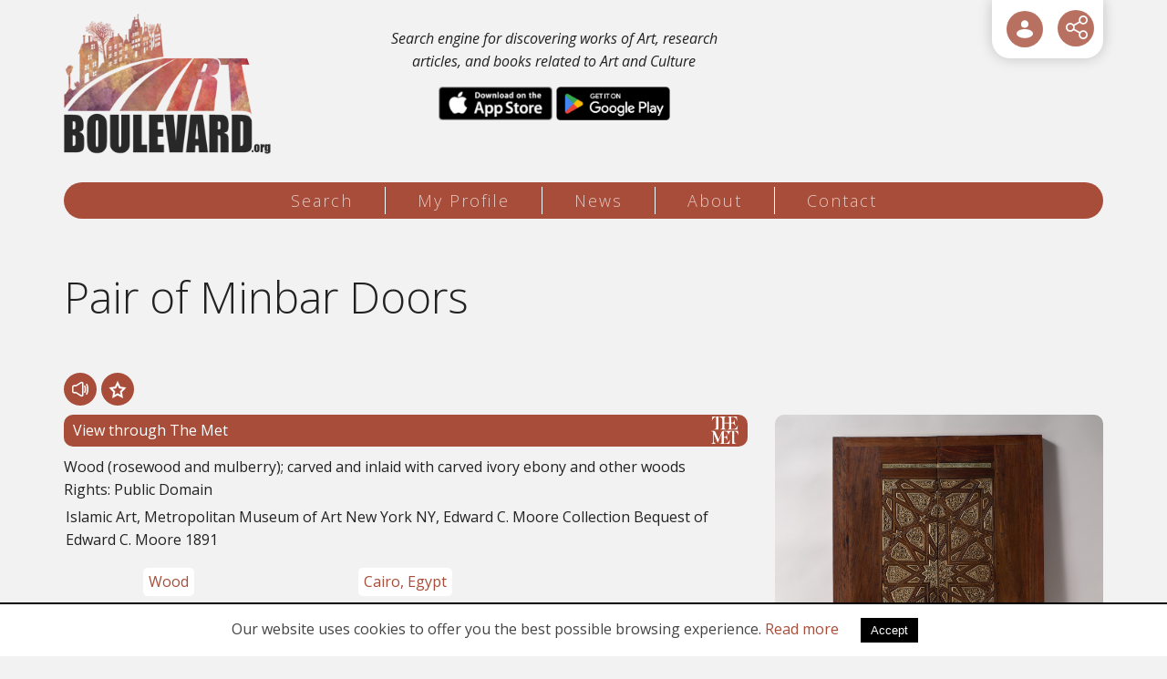

--- FILE ---
content_type: text/html; charset=UTF-8
request_url: https://artboulevard.org/items/55667/
body_size: 13477
content:
<!DOCTYPE html>
<html lang="en">
<head>
<meta charset="utf-8" />
<link href="/favicon.ico" rel="icon" type="image/x-icon" />
<meta name="viewport" content="width=device-width, initial-scale=1" />
<title>Pair of Minbar Doors - Art Boulevard</title>
<meta name="description" content="Wood (rosewood and mulberry); carved and inlaid with carved ivory  ebony  and other woods - info@artboulevard.org" />

<!-- OG META -->
<meta property="og:title" content="Pair of Minbar Doors - Art Boulevard" />
<meta property="og:type" content="website" />
<meta property="og:image" content="https://artboulevard.org/images/og_image.jpg" />
<meta property="og:url" content="https://artboulevard.org/items/55667/" />
<meta property="og:description" content="Wood (rosewood and mulberry); carved and inlaid with carved ivory  ebony  and other woods - info@artboulevard.org" />

<!-- TWITTER META -->
<meta name="twitter:card" content="summary" />
<meta name="twitter:title" content="Pair of Minbar Doors - Art Boulevard" />
<meta name="twitter:description" content="Wood (rosewood and mulberry); carved and inlaid with carved ivory  ebony  and other woods - info@artboulevard.org" />
<meta name="twitter:image" content="https://artboulevard.org/images/og_image.jpg" />

<!-- LINKS -->
<link href="https://cdn.utopia.gr/" rel="dns-prefetch" />
<link href="https://www.google-analytics.com/" rel="dns-prefetch" />
<link href="https://s7.addthis.com/" rel="dns-prefetch" />
<link href="https://artboulevard.org/items/55667/" rel="canonical" />

<!-- SCHEMA ORG -->

<script type="application/ld+json">
	{
		"@context": "https://schema.org",
		"@type": "WebSite",
		"url": "https://artboulevard.org/items/55667/",
		"name": "Pair of Minbar Doors - Art Boulevard",
		"abstract": "Wood (rosewood and mulberry); carved and inlaid with carved ivory  ebony  and other woods - info@artboulevard.org",
		"image": "https://artboulevard.org/images/og_image.jpg"
	}
</script><meta name="twitter:site" content="@ArtBoulevardOrg">
<meta name="theme-color" content="#A74D39"/>
<meta content='yes' name='apple-mobile-web-app-capable'/>
<meta content='yes' name='mobile-web-app-capable'/>

<link href="https://fonts.googleapis.com/css?family=Open+Sans:300,400,400i,700,700i" rel="stylesheet"> 

<!-- CSS -->
<link type="text/css" href="https://cdn.utopia.gr/inclusive/css_frontend_inclusive_b42.1722261756.css" rel="stylesheet" />
<link type="text/css" href="/scripts/art.css?v=1768971304" rel="stylesheet" />
<link type="text/css" rel="stylesheet" href="/scripts/day.css" />

<!-- JS -->

	<script>
		window.dataLayer = window.dataLayer || [];
		function gtag(){dataLayer.push(arguments);}
		gtag('consent', 'default', {
		  'ad_storage': 'denied',
		  'analytics_storage': 'granted',
		  'ad_user_data': 'denied',
		  'ad_personalization': 'denied',
		  'functionality_storage': 'granted',
		  'personalization_storage': 'granted',
		  'security_storage': 'granted'
		});
	</script>

	<script async src="https://www.googletagmanager.com/gtag/js?id=G-0Y6VZTZLHC"></script>
	<script>
		window.dataLayer = window.dataLayer || [];
		function gtag(){dataLayer.push(arguments);}
		gtag('js', new Date());
		gtag('config', 'G-0Y6VZTZLHC');
	</script>
	<script>
var domain_captcha_url='https://artboulevard.org/scripts/captcha';
var domain_captcha_action='/scripts/umsfes.php';
</script>
<script src="https://cdn.utopia.gr/inclusive/js_frontend_inclusive.1721299250.js"></script>
<script src="https://cdn.utopia.gr/scripts/js/file_upload.1691057413.js"></script>
<script src="/scripts/art.js?v=1768971304"></script>
<script>var file_upload_size = 1000000; var domain='https://artboulevard.org'; var short_lang_js='en'; const apis=["europeana", "harvard", "met", "smk", "artsy", "crossref", "openlib"];</script>
<link rel="manifest" href="/manifest.json" />
<link rel="apple-touch-icon" href="/app/icon_t.png">
<script>
if ('serviceWorker' in navigator) {
  // Use the window load event to keep the page load performant
  window.addEventListener('load', () => {
   navigator.serviceWorker.register('/service-worker.js');
  });
} 
</script>	
</head>
<body id="top">
<div id="main">
	<header>
	<div id="header-wrap">
		<div class="container">
			<div class="row">
				<div class="col-md-8">
					<div class="row eq-height-top">
						<div class="col-xs-5">
							<a id="header-logo" href="/" title="home" aria-label="Logo"><img id="logo-img" src="https://artboulevard.org/images/layout/logo_day.png" alt="logo"/></a>
						</div>	
						<div class="col-xs-7">
							<div class="home-text-top">
								Search engine for discovering works of Art, research articles, and books related to Art and Culture								<div class="hidden-sm hidden-xs app-buttons">
									<a class="store-link" target="_blank" href="https://apps.apple.com/us/app/art-boulevard/id1638312245"><img src="/images/layout/apple_store.png" alt="AppleStore" /></a>
									<a class="store-link" target="_blank" href="https://play.google.com/store/apps/details?id=org.artboulevard.twa&hl=en&gl=US"><img src="/images/layout/google_store.png" alt="GoogleStore" /></a>
								</div>
							</div>
						</div>	
					</div>			
				</div>
				<div class="col-md-4">
					<div id="icon-menu">
<div class="show-hide login"><a href="javascript:void(0)" aria-label="User Login" id="btn-login" class="show-hide-head icon-menu-item tp" title="User Login">
<svg role="img" aria-label="icon" viewBox="0 0 32 32" xmlns="http://www.w3.org/2000/svg">
<g>
<path d="M28,22.5c0,3.645-5.2715,6.5-12,6.5S4,26.145,4,22.5,9.2715,16,16,16,28,18.855,28,22.5ZM16,14a5.5,5.5,0,1,0-5.5-5.5A5.5066,5.5066,0,0,0,16,14Z"/>
</g>
</svg>
</a><div class="show-hide-content t-right"><div id="top-login-form"><form action="https://artboulevard.org/profile/" method="post">
<table class="login-form-table">
<tr><td class="right-cell t-right"><label for="umsun">Email:</label></td><td><input id="umsun" name="umsun" type="text" maxlength="64" class="login-ti"  /></td></tr>
<tr><td class="right-cell t-right"><label for="umsup">Password: </label></td><td><input id="umsup" name="umsup" type="password" maxlength="32" class="login-ti" /><span title="Show / Hide Password" class="login-password-show"></span>
</td></tr>
<tr><td>&nbsp;</td><td><input name="submit" type="submit" class="button login-button" value="ENTER" /></td></tr>
</table>
<div class="social-login-overlay"></div><table class="login-form-table social-login-table"><tr><td><a class="social-login-link" id="google_login" href="javascript:void(0)" title="Sign in with Google"><img class="social-login-icon" src="https://commons.utopia.gr/images/icons/social/x18/icon_google.png" alt="Google Login"/> Google</a></td><td><a class="social-login-link" id="facebook_login" href="javascript:void(0)" title="Sign in with Facebook"><img class="social-login-icon" src="https://commons.utopia.gr/images/icons/social/x18/icon_facebook.png" alt="Facebook Login"/> Facebook</a></td></tr><td colspan="2"><a class="social-login-link" id="apple_login" href="javascript:void(0)" title="Sign in with Apple"><img class="social-login-icon" src="https://commons.utopia.gr/images/icons/social/x18/icon_apple.png" alt="Apple Login"/> Sign in with Apple</a></td></tr></table>

</form>
<div class="show-hide-forgot">
<div class="show-hide-head-forgot">I forgot my password</div>
<div class="show-hide-content-forgot" style="display:none;"><form action="https://artboulevard.org/profile/" method="post" onsubmit="return validate_forgot('en','This will RESET your password. Are you sure you want to continure?','Insert a valid e-mail address')">
<table class="login-form-table">
<tr><td class="right-cell t-right"><label for="umsun-forgot">Email</label>: </td><td><input id="umsun-forgot" name="umsun" type="text" maxlength="64" class="login-ti" onfocus="this.value='';" /></td></tr>
<tr><td>&nbsp;</td><td><input name="forgot" type="submit" class="button login-button" value="Send new password" /></td></tr>
</table>
</form>
</div></div>
<a id="btn-register" href="/edit-profile/">Register </a>
</div></div></div><div aria-label="ShareThis" class="commons-share-wrap">
<a class="commons-share-icon" title="ShareOnSocialMedia"><img src="https://artboulevard.org/images/share.svg" alt="ShareThis"></a>
<div class="shareon">
<a title="facebook" class="facebook"></a>
<a title="twitter" class="twitter"></a>
<a title="viber" class="viber"></a>
<a title="linkedin" class="linkedin"></a>
<a title="pinterest" class="pinterest"></a>
<a title="reddit" class="reddit"></a>
<a title="email" class="email"></a>
<div aria-label="print" class="print"></div>
</div>
</div></div>
				</div>
			</div>
		</div>
	</div>
	</header>
	
	<nav>
	<div id="menu-wrap">
		<div class="container">
			<div class="row">
				<div class="col-md-12 t-center">
					<div id="menu" class="hidden-xs hidden-sm"><a class="menu-item menu-item-search normal first" href="/search/">Search</a><span class="seperator"></span><a class="menu-item menu-item-profile normal " href="/profile/">My Profile</a><span class="seperator"></span><a class="menu-item menu-item-news normal " href="/news/">News</a><span class="seperator"></span><a class="menu-item menu-item-about normal " href="/about/">About</a><span class="seperator"></span><a class="menu-item menu-item-contact normal " href="/contact/">Contact</a></div>					
<div id="mobile-menu" class="hidden-md hidden-lg">
	<div id="mobile-menu-overlay"></div>
	<img class="mobile-menu-icon" src="https://artboulevard.org/images/layout/icon_menu_day.png" alt="menu"/>
	<div id="mobile-menu-items">
		<a href="/search/" class="menu-item normal" title="Search">Search</a><a href="/profile/" class="menu-item normal" title="My Profile">My Profile</a><a href="/news/" class="menu-item normal" title="News">News</a><a href="/about/" class="menu-item normal" title="About">About</a><a href="/contact/" class="menu-item normal" title="Contact">Contact</a>
	</div>
</div>
				</div>
			</div>
		</div>
	</div>		
	</nav>
	
	<main>
	<div class="row j42-noscript-row">
<div class="col-md-12 j42-noscript">
Javascript must be enabled to continue!</div>
</div>
	<div class="j42-main content-items" id="content-wrap">

		<div class="container">
		<div class="row"><div class="col-md-12"><div class="row"><div class="col-xs-12"><h1>Pair of Minbar Doors</h1><table class="item-read-buttons"><tr>
<td class="tts-icon tts-item-read" data-gather_type="result_tts_read" data-gather_value="55667">
<svg role="img" aria-label="icon" style="enable-background:new 0 0 522 522;" viewBox="0 0 522 522" xml:space="preserve" xmlns="http://www.w3.org/2000/svg" xmlns:xlink="http://www.w3.org/1999/xlink">
<g>
	<g>
		<g>
			<path d="M346.35,41.163c-10.855-10.367-25.076-16.078-40.045-16.078c-10.832,0-21.445,3.063-30.689,8.857l-159.161,99.761H58.354
				c-31.9,0-57.854,25.952-57.854,57.853v138.918c0,31.9,25.953,57.854,57.854,57.854h57.773l159.487,99.965
				c9.244,5.795,19.857,8.857,30.691,8.857c14.969,0,29.189-5.71,40.047-16.078c5.543-5.293,9.908-11.525,12.979-18.523
				c3.227-7.353,4.861-15.184,4.861-23.275V261.22v-0.205V82.963c0-8.094-1.635-15.925-4.861-23.278
				C356.26,52.689,351.893,46.457,346.35,41.163z M321.354,261.015v0.205v178.052c0,8.803-7.227,15.037-15.049,15.037
				c-2.664,0-5.398-0.724-7.939-2.316L137.222,350.989c-5.736-3.595-12.368-5.502-19.138-5.502h-59.73
				c-8.292,0-15.014-6.722-15.014-15.014V191.556c0-8.291,6.722-15.013,15.014-15.013h60.059c6.77,0,13.4-1.907,19.137-5.502
				L298.365,70.242c2.541-1.593,5.273-2.316,7.939-2.316c7.822,0,15.049,6.236,15.049,15.038V261.015z"/>
			<path d="M306.305,497.649c-10.929,0-21.634-3.089-30.957-8.934l-159.365-99.889H58.354C26.177,388.827,0,362.649,0,330.474
				V191.556c0-32.176,26.177-58.353,58.354-58.353h57.958L275.35,33.519c9.325-5.844,20.029-8.934,30.955-8.934
				c15.096,0,29.44,5.759,40.391,16.216c5.591,5.34,9.995,11.625,13.093,18.683c3.254,7.415,4.903,15.314,4.903,23.479v356.309
				c0,8.163-1.649,16.062-4.903,23.477c-3.099,7.062-7.503,13.348-13.091,18.684C335.746,491.891,321.401,497.649,306.305,497.649z
				 M58.354,134.203C26.729,134.203,1,159.931,1,191.556v138.918c0,31.625,25.729,57.354,57.354,57.354h57.917l0.122,0.076
				l159.487,99.965c9.164,5.745,19.685,8.781,30.426,8.781c14.838,0,28.938-5.661,39.701-15.939
				c5.493-5.245,9.821-11.423,12.866-18.363c3.198-7.287,4.819-15.05,4.819-23.074V82.963c0-8.025-1.621-15.79-4.819-23.077
				c-3.044-6.937-7.373-13.114-12.868-18.362c-10.763-10.279-24.861-15.939-39.699-15.939c-10.738,0-21.259,3.037-30.424,8.781
				l-159.283,99.837H58.354z M306.305,454.809c-2.87,0-5.708-0.827-8.205-2.393L136.956,351.413
				c-5.664-3.55-12.189-5.426-18.872-5.426h-59.73c-8.554,0-15.514-6.959-15.514-15.514V191.556c0-8.554,6.959-15.513,15.514-15.513
				h60.059c6.682,0,13.207-1.876,18.871-5.426L298.1,69.818c2.497-1.565,5.335-2.393,8.205-2.393c8.573,0,15.549,6.97,15.549,15.538
				v356.308C321.854,447.839,314.878,454.809,306.305,454.809z M58.354,177.043c-8.003,0-14.514,6.51-14.514,14.513v138.918
				c0,8.003,6.511,14.514,14.514,14.514h59.73c6.871,0,13.58,1.929,19.403,5.578l161.144,101.003c2.338,1.466,4.991,2.24,7.674,2.24
				c8.022,0,14.549-6.521,14.549-14.537V82.963c0-8.016-6.526-14.538-14.549-14.538c-2.683,0-5.336,0.774-7.674,2.24
				L137.814,171.465c-5.824,3.649-12.533,5.578-19.402,5.578H58.354z"/>
		</g>
		<g>
			<path d="M424.273,156.536c-5.266-10.594-18.125-14.911-28.715-9.646c-10.594,5.266-14.912,18.123-9.646,28.716
				c12.426,24.995,18.992,54.604,18.992,85.626c0,31.506-6.754,61.487-19.533,86.705c-5.348,10.553-1.129,23.442,9.424,28.79
				c3.104,1.572,6.408,2.317,9.664,2.317c7.816,0,15.35-4.294,19.125-11.742c15.807-31.191,24.16-67.869,24.16-106.07
				C447.746,223.628,439.629,187.424,424.273,156.536z"/>
			<path d="M404.459,379.545c-3.456,0-6.784-0.798-9.89-2.371c-10.782-5.464-15.108-18.681-9.645-29.462
				c12.744-25.147,19.479-55.052,19.479-86.479c0-30.948-6.549-60.48-18.939-85.404c-2.606-5.243-3.016-11.188-1.15-16.738
				c1.864-5.55,5.778-10.042,11.021-12.648c3.064-1.523,6.341-2.296,9.739-2.296c8.388,0,15.916,4.662,19.646,12.167
				c15.391,30.959,23.524,67.239,23.522,104.919c0,38.28-8.373,75.037-24.214,106.296
				C420.273,374.94,412.773,379.545,404.459,379.545z M405.075,145.146c-3.242,0-6.369,0.737-9.294,2.191
				c-5.004,2.487-8.74,6.774-10.52,12.071c-1.779,5.297-1.39,10.97,1.098,15.974c12.459,25.062,19.045,54.748,19.045,85.849
				c0,31.584-6.773,61.645-19.587,86.931c-5.215,10.29-1.086,22.904,9.203,28.118c2.965,1.502,6.141,2.264,9.438,2.264
				c7.936,0,15.094-4.395,18.679-11.468c15.771-31.12,24.106-67.721,24.106-105.845c0.002-37.526-8.096-73.652-23.418-104.474
				C420.266,149.596,413.081,145.146,405.075,145.146z"/>
		</g>
		<g>
			<path d="M456.547,88.245c-10.594,5.266-14.912,18.122-9.646,28.716c20.932,42.105,31.994,91.864,31.994,143.897
				c0,52.847-11.381,103.237-32.912,145.727c-5.348,10.552-1.129,23.441,9.424,28.788c3.104,1.573,6.408,2.318,9.666,2.318
				c7.814,0,15.35-4.294,19.123-11.743c24.559-48.462,37.539-105.549,37.539-165.09c0-58.615-12.611-114.968-36.473-162.968
				C479.996,87.297,467.141,82.977,456.547,88.245z"/>
			<path d="M465.072,438.19c-3.458,0-6.787-0.798-9.893-2.372c-5.223-2.646-9.102-7.168-10.923-12.732s-1.367-11.506,1.279-16.728
				c21.496-42.42,32.858-92.733,32.858-145.501c0-51.958-11.045-101.64-31.941-143.674c-5.381-10.824-0.952-24.006,9.871-29.386
				c3.065-1.524,6.343-2.297,9.742-2.297c8.386,0,15.912,4.663,19.643,12.167c23.896,48.067,36.525,104.498,36.525,163.19
				c0,59.619-12.999,116.785-37.593,165.315C480.887,433.586,473.388,438.19,465.072,438.19z M466.066,86.5
				c-3.243,0-6.371,0.738-9.297,2.193c-5.004,2.487-8.74,6.774-10.52,12.071s-1.389,10.97,1.098,15.974
				c20.966,42.172,32.047,92.008,32.047,144.12c0,52.924-11.399,103.394-32.966,145.952c-2.526,4.984-2.96,10.654-1.222,15.965
				s5.44,9.626,10.425,12.151c2.965,1.503,6.141,2.265,9.44,2.265c7.937,0,15.094-4.395,18.677-11.469
				c24.523-48.392,37.485-105.401,37.485-164.864c0-58.54-12.594-114.816-36.42-162.745C481.253,90.949,474.069,86.5,466.066,86.5z"
				/>
		</g>
	</g>
</g>
</svg>
</td>
<td class="favorite-icon favorite-0" data-result_id="55667">
<svg role="img" aria-label="icon" height="128px" style="enable-background:new 0 0 128 128;" version="1.1" viewBox="0 0 128 128" width="128px" xml:space="preserve" xmlns="http://www.w3.org/2000/svg" xmlns:xlink="http://www.w3.org/1999/xlink">
<path d="M124.446,50.429L82.68,44.359L64,6.512L45.321,44.359L3.554,50.429l30.224,29.46l-7.135,41.6  L64,101.848l37.359,19.641l-7.135-41.6L124.446,50.429z M64,88.291l-21.42,11.26l4.091-23.852L29.342,58.808l23.948-3.479  l1.396-2.829L64,33.627l10.711,21.701l23.948,3.479L81.33,75.699l4.092,23.854L64,88.291z" />
</svg>
</td>
</tr></table>
</div><div class="clearfix"></div>
<div class="col-sm-12 col-md-8"><a class="item-read-link met" target="_blank" rel="noopener" data-gather_type="result_source" data-gather_value="https://www.metmuseum.org/art/collection/search/444812" href="https://www.metmuseum.org/art/collection/search/444812">View through The Met
<svg role="img" aria-label="icon" xmlns="http://www.w3.org/2000/svg" width="40" height="40" viewBox="0 0 40 40">
<g>
<path d="M3258.74,127.009a11.607,11.607,0,0,0-.88-1.861,9.872,9.872,0,0,0-1.33-1.824,7.6,7.6,0,0,0-1.72-1.387,3.993,3.993,0,0,0-2.04-.55v15.4A3.032,3.032,0,0,0,3253,138a2.648,2.648,0,0,0,.64.883,2.821,2.821,0,0,0,.95.55,3.518,3.518,0,0,0,1.17.19V140h-6.13V121.577a4.916,4.916,0,0,0-2.08.4,4.175,4.175,0,0,0-1.47,1.111,5.312,5.312,0,0,0-.94,1.709,11.471,11.471,0,0,0-.54,2.213h-0.26a11.489,11.489,0,0,0-.54-2.194,5.48,5.48,0,0,0-.97-1.718,4.287,4.287,0,0,0-1.54-1.121,5.558,5.558,0,0,0-2.21-.4h-1.36V130h1.24a4.344,4.344,0,0,0,.57-0.133,2.833,2.833,0,0,0,1.22-.788,3.233,3.233,0,0,0,.68-1.339,7.637,7.637,0,0,0,.21-1.909h0.29l1.07,9.116h-0.29a5.834,5.834,0,0,0-1.62-3.228,3.808,3.808,0,0,0-1.25-.719h-2.12v8.43h2.19a5.146,5.146,0,0,0,2.17-.456,6.5,6.5,0,0,0,1.79-1.216,7.934,7.934,0,0,0,1.39-1.737,10.231,10.231,0,0,0,.96-2.023h0.26l-0.77,6h-14.14v-0.38a3.518,3.518,0,0,0,1.17-.19,2.821,2.821,0,0,0,.95-0.55,2.47,2.47,0,0,0,.63-0.893,2.081,2.081,0,0,0,.18-0.987V124.5L3229,138h-0.5l-5.5-12.407V136.5a4.721,4.721,0,0,0,.37,1.487,2.62,2.62,0,0,0,.64.893,2.727,2.727,0,0,0,.95.55,3.5,3.5,0,0,0,1.16.19V140H3219v-0.38a3.561,3.561,0,0,0,1.17-.19,2.682,2.682,0,0,0,.94-0.55,2.493,2.493,0,0,0,.64-0.893,3.045,3.045,0,0,0,.23-1.2V123.362a3.1,3.1,0,0,0-2.98-1.975v-0.379h3.07a4.583,4.583,0,0,1,1.94.37,2.685,2.685,0,0,1,1.28,1.472L3230,133.5l4.5-11a2.05,2.05,0,0,1,1.17-1.113,3.971,3.971,0,0,1,1.7-.379h20.94l0.69,6h-0.26Zm-15.93-8.017v-0.38a2.169,2.169,0,0,0,2.49-2.525V110h-6.82v6.087a2.169,2.169,0,0,0,2.49,2.525v0.38h-8.63v-0.38a3.493,3.493,0,0,0,1.17-.189,2.806,2.806,0,0,0,.95-0.551,2.616,2.616,0,0,0,.64-0.892,3.045,3.045,0,0,0,.23-1.2V105.7a6.756,6.756,0,0,0-.41-2.5,4.035,4.035,0,0,0-1.15-1.644,4.588,4.588,0,0,0-1.8-.9,9.207,9.207,0,0,0-2.34-.275v18.612h-6.14v-0.38a3.493,3.493,0,0,0,1.17-.189,2.806,2.806,0,0,0,.95-0.551,2.638,2.638,0,0,0,.64-0.883,3.023,3.023,0,0,0,.23-1.206v-15.4a3.938,3.938,0,0,0-1.98.56,8.306,8.306,0,0,0-1.82,1.4,11.9,11.9,0,0,0-1.47,1.814,8.736,8.736,0,0,0-.94,1.851h-0.26l0.77-6h20.19v0.38a2.217,2.217,0,0,0-2.49,2.526V109h6.82v-6.094a2.22,2.22,0,0,0-2.49-2.526V100h13.67l0.77,6h-0.26a10.276,10.276,0,0,0-.96-2.022,7.987,7.987,0,0,0-1.39-1.738,6.422,6.422,0,0,0-1.8-1.215,5.146,5.146,0,0,0-2.17-.456h-2.21V109h1.32a3.84,3.84,0,0,0,1.98-.861,4.343,4.343,0,0,0,1.03-3.315h0.29l1.18,9.117h-0.29a5.86,5.86,0,0,0-.72-1.89,4.644,4.644,0,0,0-2.61-2.051h-2.18v8.423h2.95a5.146,5.146,0,0,0,2.17-.456,6.726,6.726,0,0,0,1.8-1.216,8.264,8.264,0,0,0,1.39-1.737,11.526,11.526,0,0,0,.96-2.023h0.26l-0.78,6h-14.4Z" transform="translate(-3219 -100)"></path>
</g>
</svg>
</a><div class="t-justify">Wood (rosewood and mulberry); carved and inlaid with carved ivory  ebony  and other woods</div><div class="rights">Rights: Public Domain</div>
<div class="row"><div class="col-xs-12"><div class="item-read-info-block provenance"><span class="item-read-info-piece">Islamic Art, Metropolitan Museum of Art  New York  NY, Edward C. Moore Collection  Bequest of Edward C. Moore  1891</span>
</div>
</div><div class="clearfix"></div>
<div class="col-sm-6 col-md-4"><div class="item-read-info-block concepts"><a class="item-read-info-piece" target="_blank" rel="nofollow" rel="noopener" data-gather_type="related_query" data-gather_value="Wood" href="https://artboulevard.org/index.php?g1=search&page=1&q=Wood">Wood</a>
</div>
</div><div class="col-sm-6 col-md-4"><div class="item-read-info-block time"><a class="item-read-info-piece" target="_blank" rel="nofollow" rel="noopener" data-gather_type="related_query" data-gather_value="Cairo, Egypt" href="https://artboulevard.org/index.php?g1=search&page=1&q=Cairo+Egypt">Cairo, Egypt</a>
</div>
</div></div>
</div><div class="col-sm-12 col-md-4"><a data-fancybox="image" href="https://images.metmuseum.org/CRDImages/is/original/DP235241.jpg"><img class="article-img" alt="image-zoom" src="https://images.metmuseum.org/CRDImages/is/original/DP235241.jpg" /></a></div><div class="col-xs-12"><div id="tts-sentences-container">
<div class="tts-sentence">Title: Pair of Minbar Doors</div>
<div class="tts-sentence">Description:</div>
<div class="tts-sentence">Wood (rosewood and mulberry); carved and inlaid with carved ivory  ebony  and other woods.</div>
</div>
<hr /><div class="t-left center-xs"><a href="javascript:history.go(-1)" class="button">Back</a></div></div><div class="col-xs-12"><h2>Related Results</h2><div class="row">
<div class="col-sm-6 col-md-3 col-lg-3">
<div class="item-tile item-info-block harvard"><div class="api-icon">
<svg role="img" aria-label="icon" xmlns="http://www.w3.org/2000/svg"
 width="300.000000pt" height="300.000000pt" viewBox="0 0 300.000000 300.000000"
 preserveAspectRatio="xMidYMid meet">

<g transform="translate(0.000000,300.000000) scale(0.100000,-0.100000)"
stroke="none">
<path d="M1984 1556 c-940 -936 -978 -975 -961 -992 20 -21 -105 -141 1212
1168 676 673 768 768 756 782 -7 9 -17 16 -21 16 -4 0 -448 -438 -986 -974z"/>
<path d="M0 1785 l0 -736 123 3 122 3 3 318 2 317 313 -2 312 -3 3 -318 2
-318 123 3 122 3 0 730 0 730 -122 3 -123 3 0 -296 0 -295 -315 0 -315 0 -2
293 -3 292 -122 3 -123 3 0 -736z"/>
</g>
</svg>
</div>
<a href="https://artboulevard.org/items/165494/" class="item-tile-thumb-wrap"><span class="item-tile-thumb hover" style="background-image:url('https://nrs.harvard.edu/urn-3:HUAM:771370?height=500&width=500');"><span class="visually-hidden">Calligraphic panel showing stylized views of Mecca and Medina and Sandals of the Prophet Muhammad</span></span></a><table class="item-tile-buttons"><tr>
<td class="tts-icon tts-item-list" data-gather_type="result_tts_list" data-gather_value="165494">
<svg role="img" aria-label="icon" style="enable-background:new 0 0 522 522;" viewBox="0 0 522 522" xml:space="preserve" xmlns="http://www.w3.org/2000/svg" xmlns:xlink="http://www.w3.org/1999/xlink">
<g>
	<g>
		<g>
			<path d="M346.35,41.163c-10.855-10.367-25.076-16.078-40.045-16.078c-10.832,0-21.445,3.063-30.689,8.857l-159.161,99.761H58.354
				c-31.9,0-57.854,25.952-57.854,57.853v138.918c0,31.9,25.953,57.854,57.854,57.854h57.773l159.487,99.965
				c9.244,5.795,19.857,8.857,30.691,8.857c14.969,0,29.189-5.71,40.047-16.078c5.543-5.293,9.908-11.525,12.979-18.523
				c3.227-7.353,4.861-15.184,4.861-23.275V261.22v-0.205V82.963c0-8.094-1.635-15.925-4.861-23.278
				C356.26,52.689,351.893,46.457,346.35,41.163z M321.354,261.015v0.205v178.052c0,8.803-7.227,15.037-15.049,15.037
				c-2.664,0-5.398-0.724-7.939-2.316L137.222,350.989c-5.736-3.595-12.368-5.502-19.138-5.502h-59.73
				c-8.292,0-15.014-6.722-15.014-15.014V191.556c0-8.291,6.722-15.013,15.014-15.013h60.059c6.77,0,13.4-1.907,19.137-5.502
				L298.365,70.242c2.541-1.593,5.273-2.316,7.939-2.316c7.822,0,15.049,6.236,15.049,15.038V261.015z"/>
			<path d="M306.305,497.649c-10.929,0-21.634-3.089-30.957-8.934l-159.365-99.889H58.354C26.177,388.827,0,362.649,0,330.474
				V191.556c0-32.176,26.177-58.353,58.354-58.353h57.958L275.35,33.519c9.325-5.844,20.029-8.934,30.955-8.934
				c15.096,0,29.44,5.759,40.391,16.216c5.591,5.34,9.995,11.625,13.093,18.683c3.254,7.415,4.903,15.314,4.903,23.479v356.309
				c0,8.163-1.649,16.062-4.903,23.477c-3.099,7.062-7.503,13.348-13.091,18.684C335.746,491.891,321.401,497.649,306.305,497.649z
				 M58.354,134.203C26.729,134.203,1,159.931,1,191.556v138.918c0,31.625,25.729,57.354,57.354,57.354h57.917l0.122,0.076
				l159.487,99.965c9.164,5.745,19.685,8.781,30.426,8.781c14.838,0,28.938-5.661,39.701-15.939
				c5.493-5.245,9.821-11.423,12.866-18.363c3.198-7.287,4.819-15.05,4.819-23.074V82.963c0-8.025-1.621-15.79-4.819-23.077
				c-3.044-6.937-7.373-13.114-12.868-18.362c-10.763-10.279-24.861-15.939-39.699-15.939c-10.738,0-21.259,3.037-30.424,8.781
				l-159.283,99.837H58.354z M306.305,454.809c-2.87,0-5.708-0.827-8.205-2.393L136.956,351.413
				c-5.664-3.55-12.189-5.426-18.872-5.426h-59.73c-8.554,0-15.514-6.959-15.514-15.514V191.556c0-8.554,6.959-15.513,15.514-15.513
				h60.059c6.682,0,13.207-1.876,18.871-5.426L298.1,69.818c2.497-1.565,5.335-2.393,8.205-2.393c8.573,0,15.549,6.97,15.549,15.538
				v356.308C321.854,447.839,314.878,454.809,306.305,454.809z M58.354,177.043c-8.003,0-14.514,6.51-14.514,14.513v138.918
				c0,8.003,6.511,14.514,14.514,14.514h59.73c6.871,0,13.58,1.929,19.403,5.578l161.144,101.003c2.338,1.466,4.991,2.24,7.674,2.24
				c8.022,0,14.549-6.521,14.549-14.537V82.963c0-8.016-6.526-14.538-14.549-14.538c-2.683,0-5.336,0.774-7.674,2.24
				L137.814,171.465c-5.824,3.649-12.533,5.578-19.402,5.578H58.354z"/>
		</g>
		<g>
			<path d="M424.273,156.536c-5.266-10.594-18.125-14.911-28.715-9.646c-10.594,5.266-14.912,18.123-9.646,28.716
				c12.426,24.995,18.992,54.604,18.992,85.626c0,31.506-6.754,61.487-19.533,86.705c-5.348,10.553-1.129,23.442,9.424,28.79
				c3.104,1.572,6.408,2.317,9.664,2.317c7.816,0,15.35-4.294,19.125-11.742c15.807-31.191,24.16-67.869,24.16-106.07
				C447.746,223.628,439.629,187.424,424.273,156.536z"/>
			<path d="M404.459,379.545c-3.456,0-6.784-0.798-9.89-2.371c-10.782-5.464-15.108-18.681-9.645-29.462
				c12.744-25.147,19.479-55.052,19.479-86.479c0-30.948-6.549-60.48-18.939-85.404c-2.606-5.243-3.016-11.188-1.15-16.738
				c1.864-5.55,5.778-10.042,11.021-12.648c3.064-1.523,6.341-2.296,9.739-2.296c8.388,0,15.916,4.662,19.646,12.167
				c15.391,30.959,23.524,67.239,23.522,104.919c0,38.28-8.373,75.037-24.214,106.296
				C420.273,374.94,412.773,379.545,404.459,379.545z M405.075,145.146c-3.242,0-6.369,0.737-9.294,2.191
				c-5.004,2.487-8.74,6.774-10.52,12.071c-1.779,5.297-1.39,10.97,1.098,15.974c12.459,25.062,19.045,54.748,19.045,85.849
				c0,31.584-6.773,61.645-19.587,86.931c-5.215,10.29-1.086,22.904,9.203,28.118c2.965,1.502,6.141,2.264,9.438,2.264
				c7.936,0,15.094-4.395,18.679-11.468c15.771-31.12,24.106-67.721,24.106-105.845c0.002-37.526-8.096-73.652-23.418-104.474
				C420.266,149.596,413.081,145.146,405.075,145.146z"/>
		</g>
		<g>
			<path d="M456.547,88.245c-10.594,5.266-14.912,18.122-9.646,28.716c20.932,42.105,31.994,91.864,31.994,143.897
				c0,52.847-11.381,103.237-32.912,145.727c-5.348,10.552-1.129,23.441,9.424,28.788c3.104,1.573,6.408,2.318,9.666,2.318
				c7.814,0,15.35-4.294,19.123-11.743c24.559-48.462,37.539-105.549,37.539-165.09c0-58.615-12.611-114.968-36.473-162.968
				C479.996,87.297,467.141,82.977,456.547,88.245z"/>
			<path d="M465.072,438.19c-3.458,0-6.787-0.798-9.893-2.372c-5.223-2.646-9.102-7.168-10.923-12.732s-1.367-11.506,1.279-16.728
				c21.496-42.42,32.858-92.733,32.858-145.501c0-51.958-11.045-101.64-31.941-143.674c-5.381-10.824-0.952-24.006,9.871-29.386
				c3.065-1.524,6.343-2.297,9.742-2.297c8.386,0,15.912,4.663,19.643,12.167c23.896,48.067,36.525,104.498,36.525,163.19
				c0,59.619-12.999,116.785-37.593,165.315C480.887,433.586,473.388,438.19,465.072,438.19z M466.066,86.5
				c-3.243,0-6.371,0.738-9.297,2.193c-5.004,2.487-8.74,6.774-10.52,12.071s-1.389,10.97,1.098,15.974
				c20.966,42.172,32.047,92.008,32.047,144.12c0,52.924-11.399,103.394-32.966,145.952c-2.526,4.984-2.96,10.654-1.222,15.965
				s5.44,9.626,10.425,12.151c2.965,1.503,6.141,2.265,9.44,2.265c7.937,0,15.094-4.395,18.677-11.469
				c24.523-48.392,37.485-105.401,37.485-164.864c0-58.54-12.594-114.816-36.42-162.745C481.253,90.949,474.069,86.5,466.066,86.5z"
				/>
		</g>
	</g>
</g>
</svg>
</td>
<td class="favorite-icon favorite-0" data-result_id="165494">
<svg role="img" aria-label="icon" height="128px" style="enable-background:new 0 0 128 128;" version="1.1" viewBox="0 0 128 128" width="128px" xml:space="preserve" xmlns="http://www.w3.org/2000/svg" xmlns:xlink="http://www.w3.org/1999/xlink">
<path d="M124.446,50.429L82.68,44.359L64,6.512L45.321,44.359L3.554,50.429l30.224,29.46l-7.135,41.6  L64,101.848l37.359,19.641l-7.135-41.6L124.446,50.429z M64,88.291l-21.42,11.26l4.091-23.852L29.342,58.808l23.948-3.479  l1.396-2.829L64,33.627l10.711,21.701l23.948,3.479L81.33,75.699l4.092,23.854L64,88.291z" />
</svg>
</td>
</tr></table>
<div class="item-tile-info"><a href="https://artboulevard.org/items/165494/" class="item-tile-info-title tts-title">Calligraphic panel showing stylized views of Mecca and Medina and Sandals of the Prophet Muhammad</a><div class="item-tile-info-desc tts-desc">This large panel, created in Ouazzane, Morocco, is divided into rectangular sections that contain Arabic inscriptions in a variety of colors and scripts (naskh, thuluth, muhaqqaq, ...</div></div></div></div><div class="col-sm-6 col-md-3 col-lg-3">
<div class="item-tile item-info-block europeana"><div class="api-icon">
<svg role="img" aria-label="icon" xmlns="http://www.w3.org/2000/svg"
 width="300.000000pt" height="300.000000pt" viewBox="0 0 300.000000 300.000000"
 preserveAspectRatio="xMidYMid meet">

<g transform="translate(0.000000,300.000000) scale(0.100000,-0.100000)"
stroke="none">
<path d="M1463 2990 c-215 -39 -385 -123 -518 -255 -135 -135 -215 -269 -273
-455 -23 -76 -26 -102 -26 -245 -1 -147 1 -167 27 -254 16 -52 40 -117 54
-145 15 -29 21 -52 15 -54 -31 -10 -108 -71 -156 -122 -180 -195 -181 -492 -2
-687 61 -67 112 -103 198 -137 101 -40 252 -45 338 -11 11 4 19 -4 28 -28 34
-94 134 -160 242 -160 148 0 259 110 260 259 0 103 -67 203 -157 236 -37 13
-38 16 -21 89 l12 52 81 -7 c86 -6 230 11 325 40 146 44 349 176 442 288 121
145 159 228 139 306 -26 96 -101 147 -202 138 -64 -6 -93 -28 -146 -108 -191
-287 -511 -373 -808 -217 -91 49 -193 155 -243 254 -52 106 -66 173 -60 298 8
155 58 270 168 385 71 73 132 112 234 147 70 24 96 28 196 28 93 0 127 -5 180
-23 82 -28 152 -68 212 -121 58 -51 163 -204 153 -222 -6 -9 -51 -11 -194 -6
-123 5 -200 3 -226 -4 -143 -39 -190 -199 -91 -307 46 -52 50 -52 430 -52 368
0 390 2 434 43 68 63 77 148 37 317 -68 281 -249 512 -500 640 -142 72 -250
100 -405 105 -69 2 -148 0 -177 -5z m-347 -1573 c67 -34 137 -113 164 -185 27
-71 24 -183 -7 -252 -30 -66 -93 -132 -159 -165 -52 -26 -69 -29 -149 -29 -78
0 -97 3 -142 27 -75 39 -115 78 -153 149 -65 122 -49 269 41 371 77 88 149
119 269 114 68 -3 95 -9 136 -30z m365 -580 c53 -35 79 -82 79 -140 0 -152
-172 -230 -284 -128 -81 74 -70 205 23 268 47 32 135 32 182 0z"/>
<path d="M659 291 c-21 -17 -24 -27 -24 -94 0 -83 15 -111 64 -122 35 -8 106
16 106 35 0 12 -11 14 -48 12 -52 -3 -77 9 -77 39 0 17 8 19 64 19 43 0 65 4
69 13 9 23 -5 71 -26 95 -27 29 -94 30 -128 3z m101 -40 c15 -30 14 -31 -35
-31 -30 0 -45 4 -45 13 0 37 62 51 80 18z"/>
<path d="M850 220 c0 -50 5 -100 11 -111 15 -30 56 -42 95 -29 24 8 39 8 55 0
29 -16 49 2 31 30 -7 12 -12 56 -12 111 0 88 -1 90 -22 87 -21 -3 -23 -9 -26
-85 -2 -71 -6 -84 -23 -93 -11 -6 -28 -8 -39 -5 -17 5 -20 17 -22 93 -3 82 -4
87 -25 90 -22 3 -23 1 -23 -88z"/>
<path d="M1070 291 c0 -11 5 -23 10 -26 6 -3 10 -46 10 -95 0 -65 4 -89 14
-93 26 -10 36 17 36 94 0 84 5 93 55 94 23 0 30 5 30 20 0 15 -8 21 -32 23
-18 2 -41 -2 -52 -7 -13 -7 -22 -8 -26 -1 -11 18 -45 11 -45 -9z"/>
<path d="M1252 287 c-18 -19 -22 -35 -22 -93 0 -63 3 -73 26 -95 35 -32 93
-32 128 0 23 22 26 32 26 96 0 62 -3 74 -23 93 -33 31 -105 31 -135 -1z m95
-25 c17 -11 26 -57 19 -97 -5 -26 -13 -36 -32 -41 -37 -9 -59 17 -59 70 0 61
33 93 72 68z"/>
<path d="M1446 286 c4 -11 9 -81 11 -154 4 -120 6 -132 22 -132 20 0 31 19 31
55 0 20 5 22 40 21 65 -1 85 27 85 120 0 101 -14 114 -121 112 -73 -1 -75 -1
-68 -22z m134 -35 c14 -27 13 -94 -3 -115 -8 -11 -23 -17 -38 -14 -22 3 -24 8
-27 62 -2 32 -1 65 2 72 8 21 54 17 66 -5z"/>
<path d="M1692 287 c-18 -19 -22 -35 -22 -93 0 -60 3 -74 23 -91 32 -29 60
-36 107 -23 30 8 40 16 40 31 0 19 -4 20 -40 14 -54 -9 -80 1 -80 31 0 23 3
24 65 24 l65 0 0 40 c0 57 -34 90 -93 90 -33 0 -49 -6 -65 -23z m106 -44 c3
-21 -1 -23 -37 -23 -33 0 -41 4 -41 18 0 27 10 33 45 30 22 -2 31 -9 33 -25z"/>
<path d="M1894 296 c-27 -20 -10 -31 49 -31 46 0 52 -2 55 -22 3 -20 -1 -23
-27 -23 -36 0 -83 -17 -93 -33 -14 -22 -8 -74 10 -90 25 -22 64 -30 96 -18 18
7 33 8 46 1 23 -13 50 14 32 32 -7 7 -12 41 -12 76 0 61 -11 99 -34 114 -19
13 -101 9 -122 -6z m104 -143 c-3 -24 -8 -28 -40 -31 -35 -3 -38 -1 -38 22 0
27 11 34 53 35 25 1 28 -2 25 -26z"/>
<path d="M2080 288 c0 -10 5 -18 10 -18 6 0 10 -36 10 -89 0 -61 4 -92 13
-100 25 -20 37 9 37 91 0 68 3 79 20 88 12 6 30 8 40 5 18 -6 20 -16 20 -81 0
-82 11 -117 35 -108 12 5 15 27 15 104 0 125 -4 130 -118 127 -71 -1 -82 -4
-82 -19z"/>
<path d="M2343 303 c-7 -2 -13 -13 -13 -24 0 -18 5 -19 50 -13 46 6 50 5 59
-17 8 -23 6 -24 -43 -31 -72 -9 -104 -55 -76 -108 14 -27 71 -43 104 -30 19 7
33 7 48 -1 29 -15 47 4 30 31 -6 11 -12 51 -12 90 0 89 -17 110 -87 109 -27 0
-54 -3 -60 -6z m102 -133 c12 -20 -15 -50 -46 -50 -37 0 -51 27 -24 46 22 16
61 18 70 4z"/>
</g>
</svg>
</div>
<a href="https://artboulevard.org/items/114209/" class="item-tile-thumb-wrap"><span class="item-tile-thumb hover" style="background-image:url('https://api.europeana.eu/thumbnail/v2/url.json?uri=http%3A%2F%2Fmedia.vam.ac.uk%2Fmedia%2Fthira%2Fcollection_images%2F2007BN%2F2007BN3938_jpg_l.jpg&type=IMAGE');"><span class="visually-hidden">Silver watch and pair case, the pair case mounted with carnelian plaques, signed 'I:B:Grups Gua:London.' The Royal arms of Queen Anne engraved on the inner cover, Germany, about 1711-15. Silver watch and pair case, the pair case set with cornelian, signed</span></span></a><table class="item-tile-buttons"><tr>
<td class="tts-icon tts-item-list" data-gather_type="result_tts_list" data-gather_value="114209">
<svg role="img" aria-label="icon" style="enable-background:new 0 0 522 522;" viewBox="0 0 522 522" xml:space="preserve" xmlns="http://www.w3.org/2000/svg" xmlns:xlink="http://www.w3.org/1999/xlink">
<g>
	<g>
		<g>
			<path d="M346.35,41.163c-10.855-10.367-25.076-16.078-40.045-16.078c-10.832,0-21.445,3.063-30.689,8.857l-159.161,99.761H58.354
				c-31.9,0-57.854,25.952-57.854,57.853v138.918c0,31.9,25.953,57.854,57.854,57.854h57.773l159.487,99.965
				c9.244,5.795,19.857,8.857,30.691,8.857c14.969,0,29.189-5.71,40.047-16.078c5.543-5.293,9.908-11.525,12.979-18.523
				c3.227-7.353,4.861-15.184,4.861-23.275V261.22v-0.205V82.963c0-8.094-1.635-15.925-4.861-23.278
				C356.26,52.689,351.893,46.457,346.35,41.163z M321.354,261.015v0.205v178.052c0,8.803-7.227,15.037-15.049,15.037
				c-2.664,0-5.398-0.724-7.939-2.316L137.222,350.989c-5.736-3.595-12.368-5.502-19.138-5.502h-59.73
				c-8.292,0-15.014-6.722-15.014-15.014V191.556c0-8.291,6.722-15.013,15.014-15.013h60.059c6.77,0,13.4-1.907,19.137-5.502
				L298.365,70.242c2.541-1.593,5.273-2.316,7.939-2.316c7.822,0,15.049,6.236,15.049,15.038V261.015z"/>
			<path d="M306.305,497.649c-10.929,0-21.634-3.089-30.957-8.934l-159.365-99.889H58.354C26.177,388.827,0,362.649,0,330.474
				V191.556c0-32.176,26.177-58.353,58.354-58.353h57.958L275.35,33.519c9.325-5.844,20.029-8.934,30.955-8.934
				c15.096,0,29.44,5.759,40.391,16.216c5.591,5.34,9.995,11.625,13.093,18.683c3.254,7.415,4.903,15.314,4.903,23.479v356.309
				c0,8.163-1.649,16.062-4.903,23.477c-3.099,7.062-7.503,13.348-13.091,18.684C335.746,491.891,321.401,497.649,306.305,497.649z
				 M58.354,134.203C26.729,134.203,1,159.931,1,191.556v138.918c0,31.625,25.729,57.354,57.354,57.354h57.917l0.122,0.076
				l159.487,99.965c9.164,5.745,19.685,8.781,30.426,8.781c14.838,0,28.938-5.661,39.701-15.939
				c5.493-5.245,9.821-11.423,12.866-18.363c3.198-7.287,4.819-15.05,4.819-23.074V82.963c0-8.025-1.621-15.79-4.819-23.077
				c-3.044-6.937-7.373-13.114-12.868-18.362c-10.763-10.279-24.861-15.939-39.699-15.939c-10.738,0-21.259,3.037-30.424,8.781
				l-159.283,99.837H58.354z M306.305,454.809c-2.87,0-5.708-0.827-8.205-2.393L136.956,351.413
				c-5.664-3.55-12.189-5.426-18.872-5.426h-59.73c-8.554,0-15.514-6.959-15.514-15.514V191.556c0-8.554,6.959-15.513,15.514-15.513
				h60.059c6.682,0,13.207-1.876,18.871-5.426L298.1,69.818c2.497-1.565,5.335-2.393,8.205-2.393c8.573,0,15.549,6.97,15.549,15.538
				v356.308C321.854,447.839,314.878,454.809,306.305,454.809z M58.354,177.043c-8.003,0-14.514,6.51-14.514,14.513v138.918
				c0,8.003,6.511,14.514,14.514,14.514h59.73c6.871,0,13.58,1.929,19.403,5.578l161.144,101.003c2.338,1.466,4.991,2.24,7.674,2.24
				c8.022,0,14.549-6.521,14.549-14.537V82.963c0-8.016-6.526-14.538-14.549-14.538c-2.683,0-5.336,0.774-7.674,2.24
				L137.814,171.465c-5.824,3.649-12.533,5.578-19.402,5.578H58.354z"/>
		</g>
		<g>
			<path d="M424.273,156.536c-5.266-10.594-18.125-14.911-28.715-9.646c-10.594,5.266-14.912,18.123-9.646,28.716
				c12.426,24.995,18.992,54.604,18.992,85.626c0,31.506-6.754,61.487-19.533,86.705c-5.348,10.553-1.129,23.442,9.424,28.79
				c3.104,1.572,6.408,2.317,9.664,2.317c7.816,0,15.35-4.294,19.125-11.742c15.807-31.191,24.16-67.869,24.16-106.07
				C447.746,223.628,439.629,187.424,424.273,156.536z"/>
			<path d="M404.459,379.545c-3.456,0-6.784-0.798-9.89-2.371c-10.782-5.464-15.108-18.681-9.645-29.462
				c12.744-25.147,19.479-55.052,19.479-86.479c0-30.948-6.549-60.48-18.939-85.404c-2.606-5.243-3.016-11.188-1.15-16.738
				c1.864-5.55,5.778-10.042,11.021-12.648c3.064-1.523,6.341-2.296,9.739-2.296c8.388,0,15.916,4.662,19.646,12.167
				c15.391,30.959,23.524,67.239,23.522,104.919c0,38.28-8.373,75.037-24.214,106.296
				C420.273,374.94,412.773,379.545,404.459,379.545z M405.075,145.146c-3.242,0-6.369,0.737-9.294,2.191
				c-5.004,2.487-8.74,6.774-10.52,12.071c-1.779,5.297-1.39,10.97,1.098,15.974c12.459,25.062,19.045,54.748,19.045,85.849
				c0,31.584-6.773,61.645-19.587,86.931c-5.215,10.29-1.086,22.904,9.203,28.118c2.965,1.502,6.141,2.264,9.438,2.264
				c7.936,0,15.094-4.395,18.679-11.468c15.771-31.12,24.106-67.721,24.106-105.845c0.002-37.526-8.096-73.652-23.418-104.474
				C420.266,149.596,413.081,145.146,405.075,145.146z"/>
		</g>
		<g>
			<path d="M456.547,88.245c-10.594,5.266-14.912,18.122-9.646,28.716c20.932,42.105,31.994,91.864,31.994,143.897
				c0,52.847-11.381,103.237-32.912,145.727c-5.348,10.552-1.129,23.441,9.424,28.788c3.104,1.573,6.408,2.318,9.666,2.318
				c7.814,0,15.35-4.294,19.123-11.743c24.559-48.462,37.539-105.549,37.539-165.09c0-58.615-12.611-114.968-36.473-162.968
				C479.996,87.297,467.141,82.977,456.547,88.245z"/>
			<path d="M465.072,438.19c-3.458,0-6.787-0.798-9.893-2.372c-5.223-2.646-9.102-7.168-10.923-12.732s-1.367-11.506,1.279-16.728
				c21.496-42.42,32.858-92.733,32.858-145.501c0-51.958-11.045-101.64-31.941-143.674c-5.381-10.824-0.952-24.006,9.871-29.386
				c3.065-1.524,6.343-2.297,9.742-2.297c8.386,0,15.912,4.663,19.643,12.167c23.896,48.067,36.525,104.498,36.525,163.19
				c0,59.619-12.999,116.785-37.593,165.315C480.887,433.586,473.388,438.19,465.072,438.19z M466.066,86.5
				c-3.243,0-6.371,0.738-9.297,2.193c-5.004,2.487-8.74,6.774-10.52,12.071s-1.389,10.97,1.098,15.974
				c20.966,42.172,32.047,92.008,32.047,144.12c0,52.924-11.399,103.394-32.966,145.952c-2.526,4.984-2.96,10.654-1.222,15.965
				s5.44,9.626,10.425,12.151c2.965,1.503,6.141,2.265,9.44,2.265c7.937,0,15.094-4.395,18.677-11.469
				c24.523-48.392,37.485-105.401,37.485-164.864c0-58.54-12.594-114.816-36.42-162.745C481.253,90.949,474.069,86.5,466.066,86.5z"
				/>
		</g>
	</g>
</g>
</svg>
</td>
<td class="favorite-icon favorite-0" data-result_id="114209">
<svg role="img" aria-label="icon" height="128px" style="enable-background:new 0 0 128 128;" version="1.1" viewBox="0 0 128 128" width="128px" xml:space="preserve" xmlns="http://www.w3.org/2000/svg" xmlns:xlink="http://www.w3.org/1999/xlink">
<path d="M124.446,50.429L82.68,44.359L64,6.512L45.321,44.359L3.554,50.429l30.224,29.46l-7.135,41.6  L64,101.848l37.359,19.641l-7.135-41.6L124.446,50.429z M64,88.291l-21.42,11.26l4.091-23.852L29.342,58.808l23.948-3.479  l1.396-2.829L64,33.627l10.711,21.701l23.948,3.479L81.33,75.699l4.092,23.854L64,88.291z" />
</svg>
</td>
</tr></table>
<div class="item-tile-info"><a href="https://artboulevard.org/items/114209/" class="item-tile-info-title tts-title">Silver watch and pair case, the pair case mounted with carnelian plaques, signed 'I:B:Grups Gua:London.' The Royal arms of Queen Anne engraved on the inner cover, Germany, about 1711-15. Silver watch and pair case, the pair case set with cornelian, signed</a><div class="item-tile-info-desc tts-desc">Silver watch and pair case, the pair case mounted with carnelian plaques, signed 'I:B:Grups Gua:London.' The Royal arms of Queen Anne engraved on the inner cover, Germany, about 17...</div></div></div></div><div class="col-sm-6 col-md-3 col-lg-3">
<div class="item-tile item-info-block europeana"><div class="api-icon">
<svg role="img" aria-label="icon" xmlns="http://www.w3.org/2000/svg"
 width="300.000000pt" height="300.000000pt" viewBox="0 0 300.000000 300.000000"
 preserveAspectRatio="xMidYMid meet">

<g transform="translate(0.000000,300.000000) scale(0.100000,-0.100000)"
stroke="none">
<path d="M1463 2990 c-215 -39 -385 -123 -518 -255 -135 -135 -215 -269 -273
-455 -23 -76 -26 -102 -26 -245 -1 -147 1 -167 27 -254 16 -52 40 -117 54
-145 15 -29 21 -52 15 -54 -31 -10 -108 -71 -156 -122 -180 -195 -181 -492 -2
-687 61 -67 112 -103 198 -137 101 -40 252 -45 338 -11 11 4 19 -4 28 -28 34
-94 134 -160 242 -160 148 0 259 110 260 259 0 103 -67 203 -157 236 -37 13
-38 16 -21 89 l12 52 81 -7 c86 -6 230 11 325 40 146 44 349 176 442 288 121
145 159 228 139 306 -26 96 -101 147 -202 138 -64 -6 -93 -28 -146 -108 -191
-287 -511 -373 -808 -217 -91 49 -193 155 -243 254 -52 106 -66 173 -60 298 8
155 58 270 168 385 71 73 132 112 234 147 70 24 96 28 196 28 93 0 127 -5 180
-23 82 -28 152 -68 212 -121 58 -51 163 -204 153 -222 -6 -9 -51 -11 -194 -6
-123 5 -200 3 -226 -4 -143 -39 -190 -199 -91 -307 46 -52 50 -52 430 -52 368
0 390 2 434 43 68 63 77 148 37 317 -68 281 -249 512 -500 640 -142 72 -250
100 -405 105 -69 2 -148 0 -177 -5z m-347 -1573 c67 -34 137 -113 164 -185 27
-71 24 -183 -7 -252 -30 -66 -93 -132 -159 -165 -52 -26 -69 -29 -149 -29 -78
0 -97 3 -142 27 -75 39 -115 78 -153 149 -65 122 -49 269 41 371 77 88 149
119 269 114 68 -3 95 -9 136 -30z m365 -580 c53 -35 79 -82 79 -140 0 -152
-172 -230 -284 -128 -81 74 -70 205 23 268 47 32 135 32 182 0z"/>
<path d="M659 291 c-21 -17 -24 -27 -24 -94 0 -83 15 -111 64 -122 35 -8 106
16 106 35 0 12 -11 14 -48 12 -52 -3 -77 9 -77 39 0 17 8 19 64 19 43 0 65 4
69 13 9 23 -5 71 -26 95 -27 29 -94 30 -128 3z m101 -40 c15 -30 14 -31 -35
-31 -30 0 -45 4 -45 13 0 37 62 51 80 18z"/>
<path d="M850 220 c0 -50 5 -100 11 -111 15 -30 56 -42 95 -29 24 8 39 8 55 0
29 -16 49 2 31 30 -7 12 -12 56 -12 111 0 88 -1 90 -22 87 -21 -3 -23 -9 -26
-85 -2 -71 -6 -84 -23 -93 -11 -6 -28 -8 -39 -5 -17 5 -20 17 -22 93 -3 82 -4
87 -25 90 -22 3 -23 1 -23 -88z"/>
<path d="M1070 291 c0 -11 5 -23 10 -26 6 -3 10 -46 10 -95 0 -65 4 -89 14
-93 26 -10 36 17 36 94 0 84 5 93 55 94 23 0 30 5 30 20 0 15 -8 21 -32 23
-18 2 -41 -2 -52 -7 -13 -7 -22 -8 -26 -1 -11 18 -45 11 -45 -9z"/>
<path d="M1252 287 c-18 -19 -22 -35 -22 -93 0 -63 3 -73 26 -95 35 -32 93
-32 128 0 23 22 26 32 26 96 0 62 -3 74 -23 93 -33 31 -105 31 -135 -1z m95
-25 c17 -11 26 -57 19 -97 -5 -26 -13 -36 -32 -41 -37 -9 -59 17 -59 70 0 61
33 93 72 68z"/>
<path d="M1446 286 c4 -11 9 -81 11 -154 4 -120 6 -132 22 -132 20 0 31 19 31
55 0 20 5 22 40 21 65 -1 85 27 85 120 0 101 -14 114 -121 112 -73 -1 -75 -1
-68 -22z m134 -35 c14 -27 13 -94 -3 -115 -8 -11 -23 -17 -38 -14 -22 3 -24 8
-27 62 -2 32 -1 65 2 72 8 21 54 17 66 -5z"/>
<path d="M1692 287 c-18 -19 -22 -35 -22 -93 0 -60 3 -74 23 -91 32 -29 60
-36 107 -23 30 8 40 16 40 31 0 19 -4 20 -40 14 -54 -9 -80 1 -80 31 0 23 3
24 65 24 l65 0 0 40 c0 57 -34 90 -93 90 -33 0 -49 -6 -65 -23z m106 -44 c3
-21 -1 -23 -37 -23 -33 0 -41 4 -41 18 0 27 10 33 45 30 22 -2 31 -9 33 -25z"/>
<path d="M1894 296 c-27 -20 -10 -31 49 -31 46 0 52 -2 55 -22 3 -20 -1 -23
-27 -23 -36 0 -83 -17 -93 -33 -14 -22 -8 -74 10 -90 25 -22 64 -30 96 -18 18
7 33 8 46 1 23 -13 50 14 32 32 -7 7 -12 41 -12 76 0 61 -11 99 -34 114 -19
13 -101 9 -122 -6z m104 -143 c-3 -24 -8 -28 -40 -31 -35 -3 -38 -1 -38 22 0
27 11 34 53 35 25 1 28 -2 25 -26z"/>
<path d="M2080 288 c0 -10 5 -18 10 -18 6 0 10 -36 10 -89 0 -61 4 -92 13
-100 25 -20 37 9 37 91 0 68 3 79 20 88 12 6 30 8 40 5 18 -6 20 -16 20 -81 0
-82 11 -117 35 -108 12 5 15 27 15 104 0 125 -4 130 -118 127 -71 -1 -82 -4
-82 -19z"/>
<path d="M2343 303 c-7 -2 -13 -13 -13 -24 0 -18 5 -19 50 -13 46 6 50 5 59
-17 8 -23 6 -24 -43 -31 -72 -9 -104 -55 -76 -108 14 -27 71 -43 104 -30 19 7
33 7 48 -1 29 -15 47 4 30 31 -6 11 -12 51 -12 90 0 89 -17 110 -87 109 -27 0
-54 -3 -60 -6z m102 -133 c12 -20 -15 -50 -46 -50 -37 0 -51 27 -24 46 22 16
61 18 70 4z"/>
</g>
</svg>
</div>
<a href="https://artboulevard.org/items/249657/" class="item-tile-thumb-wrap"><span class="item-tile-thumb hover" style="background-image:url('https://api.europeana.eu/thumbnail/v2/url.json?uri=http%3A%2F%2Fmedia.vam.ac.uk%2Fmedia%2Fthira%2Fcollection_images%2F2006AW%2F2006AW1993_jpg_l.jpg&type=IMAGE');"><span class="visually-hidden">Pair of leather shoes with linen shoe bag and pair of metal and wood shoe trees, designed by Hook, Knowles & Co, London, ca. 1900. Pair of women's leather shoes with a natural linen bag and a pair of metal and wood shoe trees.Bright red leather lace up sh</span></span></a><table class="item-tile-buttons"><tr>
<td class="tts-icon tts-item-list" data-gather_type="result_tts_list" data-gather_value="249657">
<svg role="img" aria-label="icon" style="enable-background:new 0 0 522 522;" viewBox="0 0 522 522" xml:space="preserve" xmlns="http://www.w3.org/2000/svg" xmlns:xlink="http://www.w3.org/1999/xlink">
<g>
	<g>
		<g>
			<path d="M346.35,41.163c-10.855-10.367-25.076-16.078-40.045-16.078c-10.832,0-21.445,3.063-30.689,8.857l-159.161,99.761H58.354
				c-31.9,0-57.854,25.952-57.854,57.853v138.918c0,31.9,25.953,57.854,57.854,57.854h57.773l159.487,99.965
				c9.244,5.795,19.857,8.857,30.691,8.857c14.969,0,29.189-5.71,40.047-16.078c5.543-5.293,9.908-11.525,12.979-18.523
				c3.227-7.353,4.861-15.184,4.861-23.275V261.22v-0.205V82.963c0-8.094-1.635-15.925-4.861-23.278
				C356.26,52.689,351.893,46.457,346.35,41.163z M321.354,261.015v0.205v178.052c0,8.803-7.227,15.037-15.049,15.037
				c-2.664,0-5.398-0.724-7.939-2.316L137.222,350.989c-5.736-3.595-12.368-5.502-19.138-5.502h-59.73
				c-8.292,0-15.014-6.722-15.014-15.014V191.556c0-8.291,6.722-15.013,15.014-15.013h60.059c6.77,0,13.4-1.907,19.137-5.502
				L298.365,70.242c2.541-1.593,5.273-2.316,7.939-2.316c7.822,0,15.049,6.236,15.049,15.038V261.015z"/>
			<path d="M306.305,497.649c-10.929,0-21.634-3.089-30.957-8.934l-159.365-99.889H58.354C26.177,388.827,0,362.649,0,330.474
				V191.556c0-32.176,26.177-58.353,58.354-58.353h57.958L275.35,33.519c9.325-5.844,20.029-8.934,30.955-8.934
				c15.096,0,29.44,5.759,40.391,16.216c5.591,5.34,9.995,11.625,13.093,18.683c3.254,7.415,4.903,15.314,4.903,23.479v356.309
				c0,8.163-1.649,16.062-4.903,23.477c-3.099,7.062-7.503,13.348-13.091,18.684C335.746,491.891,321.401,497.649,306.305,497.649z
				 M58.354,134.203C26.729,134.203,1,159.931,1,191.556v138.918c0,31.625,25.729,57.354,57.354,57.354h57.917l0.122,0.076
				l159.487,99.965c9.164,5.745,19.685,8.781,30.426,8.781c14.838,0,28.938-5.661,39.701-15.939
				c5.493-5.245,9.821-11.423,12.866-18.363c3.198-7.287,4.819-15.05,4.819-23.074V82.963c0-8.025-1.621-15.79-4.819-23.077
				c-3.044-6.937-7.373-13.114-12.868-18.362c-10.763-10.279-24.861-15.939-39.699-15.939c-10.738,0-21.259,3.037-30.424,8.781
				l-159.283,99.837H58.354z M306.305,454.809c-2.87,0-5.708-0.827-8.205-2.393L136.956,351.413
				c-5.664-3.55-12.189-5.426-18.872-5.426h-59.73c-8.554,0-15.514-6.959-15.514-15.514V191.556c0-8.554,6.959-15.513,15.514-15.513
				h60.059c6.682,0,13.207-1.876,18.871-5.426L298.1,69.818c2.497-1.565,5.335-2.393,8.205-2.393c8.573,0,15.549,6.97,15.549,15.538
				v356.308C321.854,447.839,314.878,454.809,306.305,454.809z M58.354,177.043c-8.003,0-14.514,6.51-14.514,14.513v138.918
				c0,8.003,6.511,14.514,14.514,14.514h59.73c6.871,0,13.58,1.929,19.403,5.578l161.144,101.003c2.338,1.466,4.991,2.24,7.674,2.24
				c8.022,0,14.549-6.521,14.549-14.537V82.963c0-8.016-6.526-14.538-14.549-14.538c-2.683,0-5.336,0.774-7.674,2.24
				L137.814,171.465c-5.824,3.649-12.533,5.578-19.402,5.578H58.354z"/>
		</g>
		<g>
			<path d="M424.273,156.536c-5.266-10.594-18.125-14.911-28.715-9.646c-10.594,5.266-14.912,18.123-9.646,28.716
				c12.426,24.995,18.992,54.604,18.992,85.626c0,31.506-6.754,61.487-19.533,86.705c-5.348,10.553-1.129,23.442,9.424,28.79
				c3.104,1.572,6.408,2.317,9.664,2.317c7.816,0,15.35-4.294,19.125-11.742c15.807-31.191,24.16-67.869,24.16-106.07
				C447.746,223.628,439.629,187.424,424.273,156.536z"/>
			<path d="M404.459,379.545c-3.456,0-6.784-0.798-9.89-2.371c-10.782-5.464-15.108-18.681-9.645-29.462
				c12.744-25.147,19.479-55.052,19.479-86.479c0-30.948-6.549-60.48-18.939-85.404c-2.606-5.243-3.016-11.188-1.15-16.738
				c1.864-5.55,5.778-10.042,11.021-12.648c3.064-1.523,6.341-2.296,9.739-2.296c8.388,0,15.916,4.662,19.646,12.167
				c15.391,30.959,23.524,67.239,23.522,104.919c0,38.28-8.373,75.037-24.214,106.296
				C420.273,374.94,412.773,379.545,404.459,379.545z M405.075,145.146c-3.242,0-6.369,0.737-9.294,2.191
				c-5.004,2.487-8.74,6.774-10.52,12.071c-1.779,5.297-1.39,10.97,1.098,15.974c12.459,25.062,19.045,54.748,19.045,85.849
				c0,31.584-6.773,61.645-19.587,86.931c-5.215,10.29-1.086,22.904,9.203,28.118c2.965,1.502,6.141,2.264,9.438,2.264
				c7.936,0,15.094-4.395,18.679-11.468c15.771-31.12,24.106-67.721,24.106-105.845c0.002-37.526-8.096-73.652-23.418-104.474
				C420.266,149.596,413.081,145.146,405.075,145.146z"/>
		</g>
		<g>
			<path d="M456.547,88.245c-10.594,5.266-14.912,18.122-9.646,28.716c20.932,42.105,31.994,91.864,31.994,143.897
				c0,52.847-11.381,103.237-32.912,145.727c-5.348,10.552-1.129,23.441,9.424,28.788c3.104,1.573,6.408,2.318,9.666,2.318
				c7.814,0,15.35-4.294,19.123-11.743c24.559-48.462,37.539-105.549,37.539-165.09c0-58.615-12.611-114.968-36.473-162.968
				C479.996,87.297,467.141,82.977,456.547,88.245z"/>
			<path d="M465.072,438.19c-3.458,0-6.787-0.798-9.893-2.372c-5.223-2.646-9.102-7.168-10.923-12.732s-1.367-11.506,1.279-16.728
				c21.496-42.42,32.858-92.733,32.858-145.501c0-51.958-11.045-101.64-31.941-143.674c-5.381-10.824-0.952-24.006,9.871-29.386
				c3.065-1.524,6.343-2.297,9.742-2.297c8.386,0,15.912,4.663,19.643,12.167c23.896,48.067,36.525,104.498,36.525,163.19
				c0,59.619-12.999,116.785-37.593,165.315C480.887,433.586,473.388,438.19,465.072,438.19z M466.066,86.5
				c-3.243,0-6.371,0.738-9.297,2.193c-5.004,2.487-8.74,6.774-10.52,12.071s-1.389,10.97,1.098,15.974
				c20.966,42.172,32.047,92.008,32.047,144.12c0,52.924-11.399,103.394-32.966,145.952c-2.526,4.984-2.96,10.654-1.222,15.965
				s5.44,9.626,10.425,12.151c2.965,1.503,6.141,2.265,9.44,2.265c7.937,0,15.094-4.395,18.677-11.469
				c24.523-48.392,37.485-105.401,37.485-164.864c0-58.54-12.594-114.816-36.42-162.745C481.253,90.949,474.069,86.5,466.066,86.5z"
				/>
		</g>
	</g>
</g>
</svg>
</td>
<td class="favorite-icon favorite-0" data-result_id="249657">
<svg role="img" aria-label="icon" height="128px" style="enable-background:new 0 0 128 128;" version="1.1" viewBox="0 0 128 128" width="128px" xml:space="preserve" xmlns="http://www.w3.org/2000/svg" xmlns:xlink="http://www.w3.org/1999/xlink">
<path d="M124.446,50.429L82.68,44.359L64,6.512L45.321,44.359L3.554,50.429l30.224,29.46l-7.135,41.6  L64,101.848l37.359,19.641l-7.135-41.6L124.446,50.429z M64,88.291l-21.42,11.26l4.091-23.852L29.342,58.808l23.948-3.479  l1.396-2.829L64,33.627l10.711,21.701l23.948,3.479L81.33,75.699l4.092,23.854L64,88.291z" />
</svg>
</td>
</tr></table>
<div class="item-tile-info"><a href="https://artboulevard.org/items/249657/" class="item-tile-info-title tts-title">Pair of leather shoes with linen shoe bag and pair of metal and wood shoe trees, designed by Hook, Knowles & Co, London, ca. 1900. Pair of women's leather shoes with a natural linen bag and a pair of metal and wood shoe trees.Bright red leather lace up sh</a><div class="item-tile-info-desc tts-desc">Pair of leather shoes with linen shoe bag and pair of metal and wood shoe trees, designed by Hook, Knowles & Co, London, ca. 1900. Pair of women's leather shoes with a natural line...</div></div></div></div><div class="col-sm-6 col-md-3 col-lg-3">
<div class="item-tile item-info-block harvard"><div class="api-icon">
<svg role="img" aria-label="icon" xmlns="http://www.w3.org/2000/svg"
 width="300.000000pt" height="300.000000pt" viewBox="0 0 300.000000 300.000000"
 preserveAspectRatio="xMidYMid meet">

<g transform="translate(0.000000,300.000000) scale(0.100000,-0.100000)"
stroke="none">
<path d="M1984 1556 c-940 -936 -978 -975 -961 -992 20 -21 -105 -141 1212
1168 676 673 768 768 756 782 -7 9 -17 16 -21 16 -4 0 -448 -438 -986 -974z"/>
<path d="M0 1785 l0 -736 123 3 122 3 3 318 2 317 313 -2 312 -3 3 -318 2
-318 123 3 122 3 0 730 0 730 -122 3 -123 3 0 -296 0 -295 -315 0 -315 0 -2
293 -3 292 -122 3 -123 3 0 -736z"/>
</g>
</svg>
</div>
<a href="https://artboulevard.org/items/481556/" class="item-tile-thumb-wrap"><span class="item-tile-thumb hover" style="background-image:url('https://nrs.harvard.edu/urn-3:HUAM:DDC111358_dynmc?height=500&width=500');"><span class="visually-hidden">Winged Scarab</span></span></a><table class="item-tile-buttons"><tr>
<td class="tts-icon tts-item-list" data-gather_type="result_tts_list" data-gather_value="481556">
<svg role="img" aria-label="icon" style="enable-background:new 0 0 522 522;" viewBox="0 0 522 522" xml:space="preserve" xmlns="http://www.w3.org/2000/svg" xmlns:xlink="http://www.w3.org/1999/xlink">
<g>
	<g>
		<g>
			<path d="M346.35,41.163c-10.855-10.367-25.076-16.078-40.045-16.078c-10.832,0-21.445,3.063-30.689,8.857l-159.161,99.761H58.354
				c-31.9,0-57.854,25.952-57.854,57.853v138.918c0,31.9,25.953,57.854,57.854,57.854h57.773l159.487,99.965
				c9.244,5.795,19.857,8.857,30.691,8.857c14.969,0,29.189-5.71,40.047-16.078c5.543-5.293,9.908-11.525,12.979-18.523
				c3.227-7.353,4.861-15.184,4.861-23.275V261.22v-0.205V82.963c0-8.094-1.635-15.925-4.861-23.278
				C356.26,52.689,351.893,46.457,346.35,41.163z M321.354,261.015v0.205v178.052c0,8.803-7.227,15.037-15.049,15.037
				c-2.664,0-5.398-0.724-7.939-2.316L137.222,350.989c-5.736-3.595-12.368-5.502-19.138-5.502h-59.73
				c-8.292,0-15.014-6.722-15.014-15.014V191.556c0-8.291,6.722-15.013,15.014-15.013h60.059c6.77,0,13.4-1.907,19.137-5.502
				L298.365,70.242c2.541-1.593,5.273-2.316,7.939-2.316c7.822,0,15.049,6.236,15.049,15.038V261.015z"/>
			<path d="M306.305,497.649c-10.929,0-21.634-3.089-30.957-8.934l-159.365-99.889H58.354C26.177,388.827,0,362.649,0,330.474
				V191.556c0-32.176,26.177-58.353,58.354-58.353h57.958L275.35,33.519c9.325-5.844,20.029-8.934,30.955-8.934
				c15.096,0,29.44,5.759,40.391,16.216c5.591,5.34,9.995,11.625,13.093,18.683c3.254,7.415,4.903,15.314,4.903,23.479v356.309
				c0,8.163-1.649,16.062-4.903,23.477c-3.099,7.062-7.503,13.348-13.091,18.684C335.746,491.891,321.401,497.649,306.305,497.649z
				 M58.354,134.203C26.729,134.203,1,159.931,1,191.556v138.918c0,31.625,25.729,57.354,57.354,57.354h57.917l0.122,0.076
				l159.487,99.965c9.164,5.745,19.685,8.781,30.426,8.781c14.838,0,28.938-5.661,39.701-15.939
				c5.493-5.245,9.821-11.423,12.866-18.363c3.198-7.287,4.819-15.05,4.819-23.074V82.963c0-8.025-1.621-15.79-4.819-23.077
				c-3.044-6.937-7.373-13.114-12.868-18.362c-10.763-10.279-24.861-15.939-39.699-15.939c-10.738,0-21.259,3.037-30.424,8.781
				l-159.283,99.837H58.354z M306.305,454.809c-2.87,0-5.708-0.827-8.205-2.393L136.956,351.413
				c-5.664-3.55-12.189-5.426-18.872-5.426h-59.73c-8.554,0-15.514-6.959-15.514-15.514V191.556c0-8.554,6.959-15.513,15.514-15.513
				h60.059c6.682,0,13.207-1.876,18.871-5.426L298.1,69.818c2.497-1.565,5.335-2.393,8.205-2.393c8.573,0,15.549,6.97,15.549,15.538
				v356.308C321.854,447.839,314.878,454.809,306.305,454.809z M58.354,177.043c-8.003,0-14.514,6.51-14.514,14.513v138.918
				c0,8.003,6.511,14.514,14.514,14.514h59.73c6.871,0,13.58,1.929,19.403,5.578l161.144,101.003c2.338,1.466,4.991,2.24,7.674,2.24
				c8.022,0,14.549-6.521,14.549-14.537V82.963c0-8.016-6.526-14.538-14.549-14.538c-2.683,0-5.336,0.774-7.674,2.24
				L137.814,171.465c-5.824,3.649-12.533,5.578-19.402,5.578H58.354z"/>
		</g>
		<g>
			<path d="M424.273,156.536c-5.266-10.594-18.125-14.911-28.715-9.646c-10.594,5.266-14.912,18.123-9.646,28.716
				c12.426,24.995,18.992,54.604,18.992,85.626c0,31.506-6.754,61.487-19.533,86.705c-5.348,10.553-1.129,23.442,9.424,28.79
				c3.104,1.572,6.408,2.317,9.664,2.317c7.816,0,15.35-4.294,19.125-11.742c15.807-31.191,24.16-67.869,24.16-106.07
				C447.746,223.628,439.629,187.424,424.273,156.536z"/>
			<path d="M404.459,379.545c-3.456,0-6.784-0.798-9.89-2.371c-10.782-5.464-15.108-18.681-9.645-29.462
				c12.744-25.147,19.479-55.052,19.479-86.479c0-30.948-6.549-60.48-18.939-85.404c-2.606-5.243-3.016-11.188-1.15-16.738
				c1.864-5.55,5.778-10.042,11.021-12.648c3.064-1.523,6.341-2.296,9.739-2.296c8.388,0,15.916,4.662,19.646,12.167
				c15.391,30.959,23.524,67.239,23.522,104.919c0,38.28-8.373,75.037-24.214,106.296
				C420.273,374.94,412.773,379.545,404.459,379.545z M405.075,145.146c-3.242,0-6.369,0.737-9.294,2.191
				c-5.004,2.487-8.74,6.774-10.52,12.071c-1.779,5.297-1.39,10.97,1.098,15.974c12.459,25.062,19.045,54.748,19.045,85.849
				c0,31.584-6.773,61.645-19.587,86.931c-5.215,10.29-1.086,22.904,9.203,28.118c2.965,1.502,6.141,2.264,9.438,2.264
				c7.936,0,15.094-4.395,18.679-11.468c15.771-31.12,24.106-67.721,24.106-105.845c0.002-37.526-8.096-73.652-23.418-104.474
				C420.266,149.596,413.081,145.146,405.075,145.146z"/>
		</g>
		<g>
			<path d="M456.547,88.245c-10.594,5.266-14.912,18.122-9.646,28.716c20.932,42.105,31.994,91.864,31.994,143.897
				c0,52.847-11.381,103.237-32.912,145.727c-5.348,10.552-1.129,23.441,9.424,28.788c3.104,1.573,6.408,2.318,9.666,2.318
				c7.814,0,15.35-4.294,19.123-11.743c24.559-48.462,37.539-105.549,37.539-165.09c0-58.615-12.611-114.968-36.473-162.968
				C479.996,87.297,467.141,82.977,456.547,88.245z"/>
			<path d="M465.072,438.19c-3.458,0-6.787-0.798-9.893-2.372c-5.223-2.646-9.102-7.168-10.923-12.732s-1.367-11.506,1.279-16.728
				c21.496-42.42,32.858-92.733,32.858-145.501c0-51.958-11.045-101.64-31.941-143.674c-5.381-10.824-0.952-24.006,9.871-29.386
				c3.065-1.524,6.343-2.297,9.742-2.297c8.386,0,15.912,4.663,19.643,12.167c23.896,48.067,36.525,104.498,36.525,163.19
				c0,59.619-12.999,116.785-37.593,165.315C480.887,433.586,473.388,438.19,465.072,438.19z M466.066,86.5
				c-3.243,0-6.371,0.738-9.297,2.193c-5.004,2.487-8.74,6.774-10.52,12.071s-1.389,10.97,1.098,15.974
				c20.966,42.172,32.047,92.008,32.047,144.12c0,52.924-11.399,103.394-32.966,145.952c-2.526,4.984-2.96,10.654-1.222,15.965
				s5.44,9.626,10.425,12.151c2.965,1.503,6.141,2.265,9.44,2.265c7.937,0,15.094-4.395,18.677-11.469
				c24.523-48.392,37.485-105.401,37.485-164.864c0-58.54-12.594-114.816-36.42-162.745C481.253,90.949,474.069,86.5,466.066,86.5z"
				/>
		</g>
	</g>
</g>
</svg>
</td>
<td class="favorite-icon favorite-0" data-result_id="481556">
<svg role="img" aria-label="icon" height="128px" style="enable-background:new 0 0 128 128;" version="1.1" viewBox="0 0 128 128" width="128px" xml:space="preserve" xmlns="http://www.w3.org/2000/svg" xmlns:xlink="http://www.w3.org/1999/xlink">
<path d="M124.446,50.429L82.68,44.359L64,6.512L45.321,44.359L3.554,50.429l30.224,29.46l-7.135,41.6  L64,101.848l37.359,19.641l-7.135-41.6L124.446,50.429z M64,88.291l-21.42,11.26l4.091-23.852L29.342,58.808l23.948-3.479  l1.396-2.829L64,33.627l10.711,21.701l23.948,3.479L81.33,75.699l4.092,23.854L64,88.291z" />
</svg>
</td>
</tr></table>
<div class="item-tile-info"><a href="https://artboulevard.org/items/481556/" class="item-tile-info-title tts-title">Winged Scarab</a><div class="item-tile-info-desc tts-desc">This Romano-Egyptian mummy amulet or ornament consists of three pieces: the scarab in the center and each wing. The piece is supported on a modern steel mounting plate pierced by t...</div></div></div></div><div class="col-sm-6 col-md-3 col-lg-3">
<div class="item-tile item-info-block europeana"><div class="api-icon">
<svg role="img" aria-label="icon" xmlns="http://www.w3.org/2000/svg"
 width="300.000000pt" height="300.000000pt" viewBox="0 0 300.000000 300.000000"
 preserveAspectRatio="xMidYMid meet">

<g transform="translate(0.000000,300.000000) scale(0.100000,-0.100000)"
stroke="none">
<path d="M1463 2990 c-215 -39 -385 -123 -518 -255 -135 -135 -215 -269 -273
-455 -23 -76 -26 -102 -26 -245 -1 -147 1 -167 27 -254 16 -52 40 -117 54
-145 15 -29 21 -52 15 -54 -31 -10 -108 -71 -156 -122 -180 -195 -181 -492 -2
-687 61 -67 112 -103 198 -137 101 -40 252 -45 338 -11 11 4 19 -4 28 -28 34
-94 134 -160 242 -160 148 0 259 110 260 259 0 103 -67 203 -157 236 -37 13
-38 16 -21 89 l12 52 81 -7 c86 -6 230 11 325 40 146 44 349 176 442 288 121
145 159 228 139 306 -26 96 -101 147 -202 138 -64 -6 -93 -28 -146 -108 -191
-287 -511 -373 -808 -217 -91 49 -193 155 -243 254 -52 106 -66 173 -60 298 8
155 58 270 168 385 71 73 132 112 234 147 70 24 96 28 196 28 93 0 127 -5 180
-23 82 -28 152 -68 212 -121 58 -51 163 -204 153 -222 -6 -9 -51 -11 -194 -6
-123 5 -200 3 -226 -4 -143 -39 -190 -199 -91 -307 46 -52 50 -52 430 -52 368
0 390 2 434 43 68 63 77 148 37 317 -68 281 -249 512 -500 640 -142 72 -250
100 -405 105 -69 2 -148 0 -177 -5z m-347 -1573 c67 -34 137 -113 164 -185 27
-71 24 -183 -7 -252 -30 -66 -93 -132 -159 -165 -52 -26 -69 -29 -149 -29 -78
0 -97 3 -142 27 -75 39 -115 78 -153 149 -65 122 -49 269 41 371 77 88 149
119 269 114 68 -3 95 -9 136 -30z m365 -580 c53 -35 79 -82 79 -140 0 -152
-172 -230 -284 -128 -81 74 -70 205 23 268 47 32 135 32 182 0z"/>
<path d="M659 291 c-21 -17 -24 -27 -24 -94 0 -83 15 -111 64 -122 35 -8 106
16 106 35 0 12 -11 14 -48 12 -52 -3 -77 9 -77 39 0 17 8 19 64 19 43 0 65 4
69 13 9 23 -5 71 -26 95 -27 29 -94 30 -128 3z m101 -40 c15 -30 14 -31 -35
-31 -30 0 -45 4 -45 13 0 37 62 51 80 18z"/>
<path d="M850 220 c0 -50 5 -100 11 -111 15 -30 56 -42 95 -29 24 8 39 8 55 0
29 -16 49 2 31 30 -7 12 -12 56 -12 111 0 88 -1 90 -22 87 -21 -3 -23 -9 -26
-85 -2 -71 -6 -84 -23 -93 -11 -6 -28 -8 -39 -5 -17 5 -20 17 -22 93 -3 82 -4
87 -25 90 -22 3 -23 1 -23 -88z"/>
<path d="M1070 291 c0 -11 5 -23 10 -26 6 -3 10 -46 10 -95 0 -65 4 -89 14
-93 26 -10 36 17 36 94 0 84 5 93 55 94 23 0 30 5 30 20 0 15 -8 21 -32 23
-18 2 -41 -2 -52 -7 -13 -7 -22 -8 -26 -1 -11 18 -45 11 -45 -9z"/>
<path d="M1252 287 c-18 -19 -22 -35 -22 -93 0 -63 3 -73 26 -95 35 -32 93
-32 128 0 23 22 26 32 26 96 0 62 -3 74 -23 93 -33 31 -105 31 -135 -1z m95
-25 c17 -11 26 -57 19 -97 -5 -26 -13 -36 -32 -41 -37 -9 -59 17 -59 70 0 61
33 93 72 68z"/>
<path d="M1446 286 c4 -11 9 -81 11 -154 4 -120 6 -132 22 -132 20 0 31 19 31
55 0 20 5 22 40 21 65 -1 85 27 85 120 0 101 -14 114 -121 112 -73 -1 -75 -1
-68 -22z m134 -35 c14 -27 13 -94 -3 -115 -8 -11 -23 -17 -38 -14 -22 3 -24 8
-27 62 -2 32 -1 65 2 72 8 21 54 17 66 -5z"/>
<path d="M1692 287 c-18 -19 -22 -35 -22 -93 0 -60 3 -74 23 -91 32 -29 60
-36 107 -23 30 8 40 16 40 31 0 19 -4 20 -40 14 -54 -9 -80 1 -80 31 0 23 3
24 65 24 l65 0 0 40 c0 57 -34 90 -93 90 -33 0 -49 -6 -65 -23z m106 -44 c3
-21 -1 -23 -37 -23 -33 0 -41 4 -41 18 0 27 10 33 45 30 22 -2 31 -9 33 -25z"/>
<path d="M1894 296 c-27 -20 -10 -31 49 -31 46 0 52 -2 55 -22 3 -20 -1 -23
-27 -23 -36 0 -83 -17 -93 -33 -14 -22 -8 -74 10 -90 25 -22 64 -30 96 -18 18
7 33 8 46 1 23 -13 50 14 32 32 -7 7 -12 41 -12 76 0 61 -11 99 -34 114 -19
13 -101 9 -122 -6z m104 -143 c-3 -24 -8 -28 -40 -31 -35 -3 -38 -1 -38 22 0
27 11 34 53 35 25 1 28 -2 25 -26z"/>
<path d="M2080 288 c0 -10 5 -18 10 -18 6 0 10 -36 10 -89 0 -61 4 -92 13
-100 25 -20 37 9 37 91 0 68 3 79 20 88 12 6 30 8 40 5 18 -6 20 -16 20 -81 0
-82 11 -117 35 -108 12 5 15 27 15 104 0 125 -4 130 -118 127 -71 -1 -82 -4
-82 -19z"/>
<path d="M2343 303 c-7 -2 -13 -13 -13 -24 0 -18 5 -19 50 -13 46 6 50 5 59
-17 8 -23 6 -24 -43 -31 -72 -9 -104 -55 -76 -108 14 -27 71 -43 104 -30 19 7
33 7 48 -1 29 -15 47 4 30 31 -6 11 -12 51 -12 90 0 89 -17 110 -87 109 -27 0
-54 -3 -60 -6z m102 -133 c12 -20 -15 -50 -46 -50 -37 0 -51 27 -24 46 22 16
61 18 70 4z"/>
</g>
</svg>
</div>
<a href="https://artboulevard.org/items/382363/" class="item-tile-thumb-wrap"><span class="item-tile-thumb hover" style="background-image:url('https://api.europeana.eu/thumbnail/v2/url.json?uri=https%3A%2F%2Fmm.dimu.org%2Fimage%2F032s93Y2RgJt%3Fdimension%3D1200x1200&type=IMAGE');"><span class="visually-hidden">Akademiska sjukhusets psykiatriska klinik, kvarteret Sjukhuset, Uppsala 2009. Korridor på vårdavdelning. Vån 1 tr.</span></span></a><table class="item-tile-buttons"><tr>
<td class="tts-icon tts-item-list" data-gather_type="result_tts_list" data-gather_value="382363">
<svg role="img" aria-label="icon" style="enable-background:new 0 0 522 522;" viewBox="0 0 522 522" xml:space="preserve" xmlns="http://www.w3.org/2000/svg" xmlns:xlink="http://www.w3.org/1999/xlink">
<g>
	<g>
		<g>
			<path d="M346.35,41.163c-10.855-10.367-25.076-16.078-40.045-16.078c-10.832,0-21.445,3.063-30.689,8.857l-159.161,99.761H58.354
				c-31.9,0-57.854,25.952-57.854,57.853v138.918c0,31.9,25.953,57.854,57.854,57.854h57.773l159.487,99.965
				c9.244,5.795,19.857,8.857,30.691,8.857c14.969,0,29.189-5.71,40.047-16.078c5.543-5.293,9.908-11.525,12.979-18.523
				c3.227-7.353,4.861-15.184,4.861-23.275V261.22v-0.205V82.963c0-8.094-1.635-15.925-4.861-23.278
				C356.26,52.689,351.893,46.457,346.35,41.163z M321.354,261.015v0.205v178.052c0,8.803-7.227,15.037-15.049,15.037
				c-2.664,0-5.398-0.724-7.939-2.316L137.222,350.989c-5.736-3.595-12.368-5.502-19.138-5.502h-59.73
				c-8.292,0-15.014-6.722-15.014-15.014V191.556c0-8.291,6.722-15.013,15.014-15.013h60.059c6.77,0,13.4-1.907,19.137-5.502
				L298.365,70.242c2.541-1.593,5.273-2.316,7.939-2.316c7.822,0,15.049,6.236,15.049,15.038V261.015z"/>
			<path d="M306.305,497.649c-10.929,0-21.634-3.089-30.957-8.934l-159.365-99.889H58.354C26.177,388.827,0,362.649,0,330.474
				V191.556c0-32.176,26.177-58.353,58.354-58.353h57.958L275.35,33.519c9.325-5.844,20.029-8.934,30.955-8.934
				c15.096,0,29.44,5.759,40.391,16.216c5.591,5.34,9.995,11.625,13.093,18.683c3.254,7.415,4.903,15.314,4.903,23.479v356.309
				c0,8.163-1.649,16.062-4.903,23.477c-3.099,7.062-7.503,13.348-13.091,18.684C335.746,491.891,321.401,497.649,306.305,497.649z
				 M58.354,134.203C26.729,134.203,1,159.931,1,191.556v138.918c0,31.625,25.729,57.354,57.354,57.354h57.917l0.122,0.076
				l159.487,99.965c9.164,5.745,19.685,8.781,30.426,8.781c14.838,0,28.938-5.661,39.701-15.939
				c5.493-5.245,9.821-11.423,12.866-18.363c3.198-7.287,4.819-15.05,4.819-23.074V82.963c0-8.025-1.621-15.79-4.819-23.077
				c-3.044-6.937-7.373-13.114-12.868-18.362c-10.763-10.279-24.861-15.939-39.699-15.939c-10.738,0-21.259,3.037-30.424,8.781
				l-159.283,99.837H58.354z M306.305,454.809c-2.87,0-5.708-0.827-8.205-2.393L136.956,351.413
				c-5.664-3.55-12.189-5.426-18.872-5.426h-59.73c-8.554,0-15.514-6.959-15.514-15.514V191.556c0-8.554,6.959-15.513,15.514-15.513
				h60.059c6.682,0,13.207-1.876,18.871-5.426L298.1,69.818c2.497-1.565,5.335-2.393,8.205-2.393c8.573,0,15.549,6.97,15.549,15.538
				v356.308C321.854,447.839,314.878,454.809,306.305,454.809z M58.354,177.043c-8.003,0-14.514,6.51-14.514,14.513v138.918
				c0,8.003,6.511,14.514,14.514,14.514h59.73c6.871,0,13.58,1.929,19.403,5.578l161.144,101.003c2.338,1.466,4.991,2.24,7.674,2.24
				c8.022,0,14.549-6.521,14.549-14.537V82.963c0-8.016-6.526-14.538-14.549-14.538c-2.683,0-5.336,0.774-7.674,2.24
				L137.814,171.465c-5.824,3.649-12.533,5.578-19.402,5.578H58.354z"/>
		</g>
		<g>
			<path d="M424.273,156.536c-5.266-10.594-18.125-14.911-28.715-9.646c-10.594,5.266-14.912,18.123-9.646,28.716
				c12.426,24.995,18.992,54.604,18.992,85.626c0,31.506-6.754,61.487-19.533,86.705c-5.348,10.553-1.129,23.442,9.424,28.79
				c3.104,1.572,6.408,2.317,9.664,2.317c7.816,0,15.35-4.294,19.125-11.742c15.807-31.191,24.16-67.869,24.16-106.07
				C447.746,223.628,439.629,187.424,424.273,156.536z"/>
			<path d="M404.459,379.545c-3.456,0-6.784-0.798-9.89-2.371c-10.782-5.464-15.108-18.681-9.645-29.462
				c12.744-25.147,19.479-55.052,19.479-86.479c0-30.948-6.549-60.48-18.939-85.404c-2.606-5.243-3.016-11.188-1.15-16.738
				c1.864-5.55,5.778-10.042,11.021-12.648c3.064-1.523,6.341-2.296,9.739-2.296c8.388,0,15.916,4.662,19.646,12.167
				c15.391,30.959,23.524,67.239,23.522,104.919c0,38.28-8.373,75.037-24.214,106.296
				C420.273,374.94,412.773,379.545,404.459,379.545z M405.075,145.146c-3.242,0-6.369,0.737-9.294,2.191
				c-5.004,2.487-8.74,6.774-10.52,12.071c-1.779,5.297-1.39,10.97,1.098,15.974c12.459,25.062,19.045,54.748,19.045,85.849
				c0,31.584-6.773,61.645-19.587,86.931c-5.215,10.29-1.086,22.904,9.203,28.118c2.965,1.502,6.141,2.264,9.438,2.264
				c7.936,0,15.094-4.395,18.679-11.468c15.771-31.12,24.106-67.721,24.106-105.845c0.002-37.526-8.096-73.652-23.418-104.474
				C420.266,149.596,413.081,145.146,405.075,145.146z"/>
		</g>
		<g>
			<path d="M456.547,88.245c-10.594,5.266-14.912,18.122-9.646,28.716c20.932,42.105,31.994,91.864,31.994,143.897
				c0,52.847-11.381,103.237-32.912,145.727c-5.348,10.552-1.129,23.441,9.424,28.788c3.104,1.573,6.408,2.318,9.666,2.318
				c7.814,0,15.35-4.294,19.123-11.743c24.559-48.462,37.539-105.549,37.539-165.09c0-58.615-12.611-114.968-36.473-162.968
				C479.996,87.297,467.141,82.977,456.547,88.245z"/>
			<path d="M465.072,438.19c-3.458,0-6.787-0.798-9.893-2.372c-5.223-2.646-9.102-7.168-10.923-12.732s-1.367-11.506,1.279-16.728
				c21.496-42.42,32.858-92.733,32.858-145.501c0-51.958-11.045-101.64-31.941-143.674c-5.381-10.824-0.952-24.006,9.871-29.386
				c3.065-1.524,6.343-2.297,9.742-2.297c8.386,0,15.912,4.663,19.643,12.167c23.896,48.067,36.525,104.498,36.525,163.19
				c0,59.619-12.999,116.785-37.593,165.315C480.887,433.586,473.388,438.19,465.072,438.19z M466.066,86.5
				c-3.243,0-6.371,0.738-9.297,2.193c-5.004,2.487-8.74,6.774-10.52,12.071s-1.389,10.97,1.098,15.974
				c20.966,42.172,32.047,92.008,32.047,144.12c0,52.924-11.399,103.394-32.966,145.952c-2.526,4.984-2.96,10.654-1.222,15.965
				s5.44,9.626,10.425,12.151c2.965,1.503,6.141,2.265,9.44,2.265c7.937,0,15.094-4.395,18.677-11.469
				c24.523-48.392,37.485-105.401,37.485-164.864c0-58.54-12.594-114.816-36.42-162.745C481.253,90.949,474.069,86.5,466.066,86.5z"
				/>
		</g>
	</g>
</g>
</svg>
</td>
<td class="favorite-icon favorite-0" data-result_id="382363">
<svg role="img" aria-label="icon" height="128px" style="enable-background:new 0 0 128 128;" version="1.1" viewBox="0 0 128 128" width="128px" xml:space="preserve" xmlns="http://www.w3.org/2000/svg" xmlns:xlink="http://www.w3.org/1999/xlink">
<path d="M124.446,50.429L82.68,44.359L64,6.512L45.321,44.359L3.554,50.429l30.224,29.46l-7.135,41.6  L64,101.848l37.359,19.641l-7.135-41.6L124.446,50.429z M64,88.291l-21.42,11.26l4.091-23.852L29.342,58.808l23.948-3.479  l1.396-2.829L64,33.627l10.711,21.701l23.948,3.479L81.33,75.699l4.092,23.854L64,88.291z" />
</svg>
</td>
</tr></table>
<div class="item-tile-info"><a href="https://artboulevard.org/items/382363/" class="item-tile-info-title tts-title">Akademiska sjukhusets psykiatriska klinik, kvarteret Sjukhuset, Uppsala 2009. Korridor på vårdavdelning. Vån 1 tr.</a><div class="item-tile-info-desc tts-desc">Academic Hospital Psychiatric Clinic, House J1-J2.
Photographed before demolition. 

The new psychiatric clinic at the Academic Hospital was commissioned at the end of 1946 after b...</div></div></div></div><div class="col-sm-6 col-md-3 col-lg-3">
<div class="item-tile item-info-block europeana"><div class="api-icon">
<svg role="img" aria-label="icon" xmlns="http://www.w3.org/2000/svg"
 width="300.000000pt" height="300.000000pt" viewBox="0 0 300.000000 300.000000"
 preserveAspectRatio="xMidYMid meet">

<g transform="translate(0.000000,300.000000) scale(0.100000,-0.100000)"
stroke="none">
<path d="M1463 2990 c-215 -39 -385 -123 -518 -255 -135 -135 -215 -269 -273
-455 -23 -76 -26 -102 -26 -245 -1 -147 1 -167 27 -254 16 -52 40 -117 54
-145 15 -29 21 -52 15 -54 -31 -10 -108 -71 -156 -122 -180 -195 -181 -492 -2
-687 61 -67 112 -103 198 -137 101 -40 252 -45 338 -11 11 4 19 -4 28 -28 34
-94 134 -160 242 -160 148 0 259 110 260 259 0 103 -67 203 -157 236 -37 13
-38 16 -21 89 l12 52 81 -7 c86 -6 230 11 325 40 146 44 349 176 442 288 121
145 159 228 139 306 -26 96 -101 147 -202 138 -64 -6 -93 -28 -146 -108 -191
-287 -511 -373 -808 -217 -91 49 -193 155 -243 254 -52 106 -66 173 -60 298 8
155 58 270 168 385 71 73 132 112 234 147 70 24 96 28 196 28 93 0 127 -5 180
-23 82 -28 152 -68 212 -121 58 -51 163 -204 153 -222 -6 -9 -51 -11 -194 -6
-123 5 -200 3 -226 -4 -143 -39 -190 -199 -91 -307 46 -52 50 -52 430 -52 368
0 390 2 434 43 68 63 77 148 37 317 -68 281 -249 512 -500 640 -142 72 -250
100 -405 105 -69 2 -148 0 -177 -5z m-347 -1573 c67 -34 137 -113 164 -185 27
-71 24 -183 -7 -252 -30 -66 -93 -132 -159 -165 -52 -26 -69 -29 -149 -29 -78
0 -97 3 -142 27 -75 39 -115 78 -153 149 -65 122 -49 269 41 371 77 88 149
119 269 114 68 -3 95 -9 136 -30z m365 -580 c53 -35 79 -82 79 -140 0 -152
-172 -230 -284 -128 -81 74 -70 205 23 268 47 32 135 32 182 0z"/>
<path d="M659 291 c-21 -17 -24 -27 -24 -94 0 -83 15 -111 64 -122 35 -8 106
16 106 35 0 12 -11 14 -48 12 -52 -3 -77 9 -77 39 0 17 8 19 64 19 43 0 65 4
69 13 9 23 -5 71 -26 95 -27 29 -94 30 -128 3z m101 -40 c15 -30 14 -31 -35
-31 -30 0 -45 4 -45 13 0 37 62 51 80 18z"/>
<path d="M850 220 c0 -50 5 -100 11 -111 15 -30 56 -42 95 -29 24 8 39 8 55 0
29 -16 49 2 31 30 -7 12 -12 56 -12 111 0 88 -1 90 -22 87 -21 -3 -23 -9 -26
-85 -2 -71 -6 -84 -23 -93 -11 -6 -28 -8 -39 -5 -17 5 -20 17 -22 93 -3 82 -4
87 -25 90 -22 3 -23 1 -23 -88z"/>
<path d="M1070 291 c0 -11 5 -23 10 -26 6 -3 10 -46 10 -95 0 -65 4 -89 14
-93 26 -10 36 17 36 94 0 84 5 93 55 94 23 0 30 5 30 20 0 15 -8 21 -32 23
-18 2 -41 -2 -52 -7 -13 -7 -22 -8 -26 -1 -11 18 -45 11 -45 -9z"/>
<path d="M1252 287 c-18 -19 -22 -35 -22 -93 0 -63 3 -73 26 -95 35 -32 93
-32 128 0 23 22 26 32 26 96 0 62 -3 74 -23 93 -33 31 -105 31 -135 -1z m95
-25 c17 -11 26 -57 19 -97 -5 -26 -13 -36 -32 -41 -37 -9 -59 17 -59 70 0 61
33 93 72 68z"/>
<path d="M1446 286 c4 -11 9 -81 11 -154 4 -120 6 -132 22 -132 20 0 31 19 31
55 0 20 5 22 40 21 65 -1 85 27 85 120 0 101 -14 114 -121 112 -73 -1 -75 -1
-68 -22z m134 -35 c14 -27 13 -94 -3 -115 -8 -11 -23 -17 -38 -14 -22 3 -24 8
-27 62 -2 32 -1 65 2 72 8 21 54 17 66 -5z"/>
<path d="M1692 287 c-18 -19 -22 -35 -22 -93 0 -60 3 -74 23 -91 32 -29 60
-36 107 -23 30 8 40 16 40 31 0 19 -4 20 -40 14 -54 -9 -80 1 -80 31 0 23 3
24 65 24 l65 0 0 40 c0 57 -34 90 -93 90 -33 0 -49 -6 -65 -23z m106 -44 c3
-21 -1 -23 -37 -23 -33 0 -41 4 -41 18 0 27 10 33 45 30 22 -2 31 -9 33 -25z"/>
<path d="M1894 296 c-27 -20 -10 -31 49 -31 46 0 52 -2 55 -22 3 -20 -1 -23
-27 -23 -36 0 -83 -17 -93 -33 -14 -22 -8 -74 10 -90 25 -22 64 -30 96 -18 18
7 33 8 46 1 23 -13 50 14 32 32 -7 7 -12 41 -12 76 0 61 -11 99 -34 114 -19
13 -101 9 -122 -6z m104 -143 c-3 -24 -8 -28 -40 -31 -35 -3 -38 -1 -38 22 0
27 11 34 53 35 25 1 28 -2 25 -26z"/>
<path d="M2080 288 c0 -10 5 -18 10 -18 6 0 10 -36 10 -89 0 -61 4 -92 13
-100 25 -20 37 9 37 91 0 68 3 79 20 88 12 6 30 8 40 5 18 -6 20 -16 20 -81 0
-82 11 -117 35 -108 12 5 15 27 15 104 0 125 -4 130 -118 127 -71 -1 -82 -4
-82 -19z"/>
<path d="M2343 303 c-7 -2 -13 -13 -13 -24 0 -18 5 -19 50 -13 46 6 50 5 59
-17 8 -23 6 -24 -43 -31 -72 -9 -104 -55 -76 -108 14 -27 71 -43 104 -30 19 7
33 7 48 -1 29 -15 47 4 30 31 -6 11 -12 51 -12 90 0 89 -17 110 -87 109 -27 0
-54 -3 -60 -6z m102 -133 c12 -20 -15 -50 -46 -50 -37 0 -51 27 -24 46 22 16
61 18 70 4z"/>
</g>
</svg>
</div>
<a href="https://artboulevard.org/items/1040893/" class="item-tile-thumb-wrap"><span class="item-tile-thumb hover" style="background-image:url('https://api.europeana.eu/thumbnail/v2/url.json?uri=http%3A%2F%2Fmedia.vam.ac.uk%2Fmedia%2Fthira%2Fcollection_images%2F2007BR%2F2007BR2459_jpg_l.jpg&type=IMAGE');"><span class="visually-hidden">Gold watch signed 'Ja. Debaufre', the maker's mark 'H.' on the pair case of gold chased and set with coloured glass, London hallmarks for 1723-1724. Gold watch and pair case, the watch signed 'Ja. Debaufre', the pair case with maker's mark 'H...' and chas</span></span></a><table class="item-tile-buttons"><tr>
<td class="tts-icon tts-item-list" data-gather_type="result_tts_list" data-gather_value="1040893">
<svg role="img" aria-label="icon" style="enable-background:new 0 0 522 522;" viewBox="0 0 522 522" xml:space="preserve" xmlns="http://www.w3.org/2000/svg" xmlns:xlink="http://www.w3.org/1999/xlink">
<g>
	<g>
		<g>
			<path d="M346.35,41.163c-10.855-10.367-25.076-16.078-40.045-16.078c-10.832,0-21.445,3.063-30.689,8.857l-159.161,99.761H58.354
				c-31.9,0-57.854,25.952-57.854,57.853v138.918c0,31.9,25.953,57.854,57.854,57.854h57.773l159.487,99.965
				c9.244,5.795,19.857,8.857,30.691,8.857c14.969,0,29.189-5.71,40.047-16.078c5.543-5.293,9.908-11.525,12.979-18.523
				c3.227-7.353,4.861-15.184,4.861-23.275V261.22v-0.205V82.963c0-8.094-1.635-15.925-4.861-23.278
				C356.26,52.689,351.893,46.457,346.35,41.163z M321.354,261.015v0.205v178.052c0,8.803-7.227,15.037-15.049,15.037
				c-2.664,0-5.398-0.724-7.939-2.316L137.222,350.989c-5.736-3.595-12.368-5.502-19.138-5.502h-59.73
				c-8.292,0-15.014-6.722-15.014-15.014V191.556c0-8.291,6.722-15.013,15.014-15.013h60.059c6.77,0,13.4-1.907,19.137-5.502
				L298.365,70.242c2.541-1.593,5.273-2.316,7.939-2.316c7.822,0,15.049,6.236,15.049,15.038V261.015z"/>
			<path d="M306.305,497.649c-10.929,0-21.634-3.089-30.957-8.934l-159.365-99.889H58.354C26.177,388.827,0,362.649,0,330.474
				V191.556c0-32.176,26.177-58.353,58.354-58.353h57.958L275.35,33.519c9.325-5.844,20.029-8.934,30.955-8.934
				c15.096,0,29.44,5.759,40.391,16.216c5.591,5.34,9.995,11.625,13.093,18.683c3.254,7.415,4.903,15.314,4.903,23.479v356.309
				c0,8.163-1.649,16.062-4.903,23.477c-3.099,7.062-7.503,13.348-13.091,18.684C335.746,491.891,321.401,497.649,306.305,497.649z
				 M58.354,134.203C26.729,134.203,1,159.931,1,191.556v138.918c0,31.625,25.729,57.354,57.354,57.354h57.917l0.122,0.076
				l159.487,99.965c9.164,5.745,19.685,8.781,30.426,8.781c14.838,0,28.938-5.661,39.701-15.939
				c5.493-5.245,9.821-11.423,12.866-18.363c3.198-7.287,4.819-15.05,4.819-23.074V82.963c0-8.025-1.621-15.79-4.819-23.077
				c-3.044-6.937-7.373-13.114-12.868-18.362c-10.763-10.279-24.861-15.939-39.699-15.939c-10.738,0-21.259,3.037-30.424,8.781
				l-159.283,99.837H58.354z M306.305,454.809c-2.87,0-5.708-0.827-8.205-2.393L136.956,351.413
				c-5.664-3.55-12.189-5.426-18.872-5.426h-59.73c-8.554,0-15.514-6.959-15.514-15.514V191.556c0-8.554,6.959-15.513,15.514-15.513
				h60.059c6.682,0,13.207-1.876,18.871-5.426L298.1,69.818c2.497-1.565,5.335-2.393,8.205-2.393c8.573,0,15.549,6.97,15.549,15.538
				v356.308C321.854,447.839,314.878,454.809,306.305,454.809z M58.354,177.043c-8.003,0-14.514,6.51-14.514,14.513v138.918
				c0,8.003,6.511,14.514,14.514,14.514h59.73c6.871,0,13.58,1.929,19.403,5.578l161.144,101.003c2.338,1.466,4.991,2.24,7.674,2.24
				c8.022,0,14.549-6.521,14.549-14.537V82.963c0-8.016-6.526-14.538-14.549-14.538c-2.683,0-5.336,0.774-7.674,2.24
				L137.814,171.465c-5.824,3.649-12.533,5.578-19.402,5.578H58.354z"/>
		</g>
		<g>
			<path d="M424.273,156.536c-5.266-10.594-18.125-14.911-28.715-9.646c-10.594,5.266-14.912,18.123-9.646,28.716
				c12.426,24.995,18.992,54.604,18.992,85.626c0,31.506-6.754,61.487-19.533,86.705c-5.348,10.553-1.129,23.442,9.424,28.79
				c3.104,1.572,6.408,2.317,9.664,2.317c7.816,0,15.35-4.294,19.125-11.742c15.807-31.191,24.16-67.869,24.16-106.07
				C447.746,223.628,439.629,187.424,424.273,156.536z"/>
			<path d="M404.459,379.545c-3.456,0-6.784-0.798-9.89-2.371c-10.782-5.464-15.108-18.681-9.645-29.462
				c12.744-25.147,19.479-55.052,19.479-86.479c0-30.948-6.549-60.48-18.939-85.404c-2.606-5.243-3.016-11.188-1.15-16.738
				c1.864-5.55,5.778-10.042,11.021-12.648c3.064-1.523,6.341-2.296,9.739-2.296c8.388,0,15.916,4.662,19.646,12.167
				c15.391,30.959,23.524,67.239,23.522,104.919c0,38.28-8.373,75.037-24.214,106.296
				C420.273,374.94,412.773,379.545,404.459,379.545z M405.075,145.146c-3.242,0-6.369,0.737-9.294,2.191
				c-5.004,2.487-8.74,6.774-10.52,12.071c-1.779,5.297-1.39,10.97,1.098,15.974c12.459,25.062,19.045,54.748,19.045,85.849
				c0,31.584-6.773,61.645-19.587,86.931c-5.215,10.29-1.086,22.904,9.203,28.118c2.965,1.502,6.141,2.264,9.438,2.264
				c7.936,0,15.094-4.395,18.679-11.468c15.771-31.12,24.106-67.721,24.106-105.845c0.002-37.526-8.096-73.652-23.418-104.474
				C420.266,149.596,413.081,145.146,405.075,145.146z"/>
		</g>
		<g>
			<path d="M456.547,88.245c-10.594,5.266-14.912,18.122-9.646,28.716c20.932,42.105,31.994,91.864,31.994,143.897
				c0,52.847-11.381,103.237-32.912,145.727c-5.348,10.552-1.129,23.441,9.424,28.788c3.104,1.573,6.408,2.318,9.666,2.318
				c7.814,0,15.35-4.294,19.123-11.743c24.559-48.462,37.539-105.549,37.539-165.09c0-58.615-12.611-114.968-36.473-162.968
				C479.996,87.297,467.141,82.977,456.547,88.245z"/>
			<path d="M465.072,438.19c-3.458,0-6.787-0.798-9.893-2.372c-5.223-2.646-9.102-7.168-10.923-12.732s-1.367-11.506,1.279-16.728
				c21.496-42.42,32.858-92.733,32.858-145.501c0-51.958-11.045-101.64-31.941-143.674c-5.381-10.824-0.952-24.006,9.871-29.386
				c3.065-1.524,6.343-2.297,9.742-2.297c8.386,0,15.912,4.663,19.643,12.167c23.896,48.067,36.525,104.498,36.525,163.19
				c0,59.619-12.999,116.785-37.593,165.315C480.887,433.586,473.388,438.19,465.072,438.19z M466.066,86.5
				c-3.243,0-6.371,0.738-9.297,2.193c-5.004,2.487-8.74,6.774-10.52,12.071s-1.389,10.97,1.098,15.974
				c20.966,42.172,32.047,92.008,32.047,144.12c0,52.924-11.399,103.394-32.966,145.952c-2.526,4.984-2.96,10.654-1.222,15.965
				s5.44,9.626,10.425,12.151c2.965,1.503,6.141,2.265,9.44,2.265c7.937,0,15.094-4.395,18.677-11.469
				c24.523-48.392,37.485-105.401,37.485-164.864c0-58.54-12.594-114.816-36.42-162.745C481.253,90.949,474.069,86.5,466.066,86.5z"
				/>
		</g>
	</g>
</g>
</svg>
</td>
<td class="favorite-icon favorite-0" data-result_id="1040893">
<svg role="img" aria-label="icon" height="128px" style="enable-background:new 0 0 128 128;" version="1.1" viewBox="0 0 128 128" width="128px" xml:space="preserve" xmlns="http://www.w3.org/2000/svg" xmlns:xlink="http://www.w3.org/1999/xlink">
<path d="M124.446,50.429L82.68,44.359L64,6.512L45.321,44.359L3.554,50.429l30.224,29.46l-7.135,41.6  L64,101.848l37.359,19.641l-7.135-41.6L124.446,50.429z M64,88.291l-21.42,11.26l4.091-23.852L29.342,58.808l23.948-3.479  l1.396-2.829L64,33.627l10.711,21.701l23.948,3.479L81.33,75.699l4.092,23.854L64,88.291z" />
</svg>
</td>
</tr></table>
<div class="item-tile-info"><a href="https://artboulevard.org/items/1040893/" class="item-tile-info-title tts-title">Gold watch signed 'Ja. Debaufre', the maker's mark 'H.' on the pair case of gold chased and set with coloured glass, London hallmarks for 1723-1724. Gold watch and pair case, the watch signed 'Ja. Debaufre', the pair case with maker's mark 'H...' and chas</a><div class="item-tile-info-desc tts-desc">Gold watch signed 'Ja. Debaufre', the maker's mark 'H.' on the pair case of gold chased and set with coloured glass, London hallmarks for 1723-1724. Gold watch and pair case, the w...</div></div></div></div><div class="col-sm-6 col-md-3 col-lg-3">
<div class="item-tile item-info-block harvard"><div class="api-icon">
<svg role="img" aria-label="icon" xmlns="http://www.w3.org/2000/svg"
 width="300.000000pt" height="300.000000pt" viewBox="0 0 300.000000 300.000000"
 preserveAspectRatio="xMidYMid meet">

<g transform="translate(0.000000,300.000000) scale(0.100000,-0.100000)"
stroke="none">
<path d="M1984 1556 c-940 -936 -978 -975 -961 -992 20 -21 -105 -141 1212
1168 676 673 768 768 756 782 -7 9 -17 16 -21 16 -4 0 -448 -438 -986 -974z"/>
<path d="M0 1785 l0 -736 123 3 122 3 3 318 2 317 313 -2 312 -3 3 -318 2
-318 123 3 122 3 0 730 0 730 -122 3 -123 3 0 -296 0 -295 -315 0 -315 0 -2
293 -3 292 -122 3 -123 3 0 -736z"/>
</g>
</svg>
</div>
<a href="https://artboulevard.org/items/94915/" class="item-tile-thumb-wrap"><span class="item-tile-thumb hover" style="background-image:url('https://nrs.harvard.edu/urn-3:HUAM:30069_dynmc?height=500&width=500');"><span class="visually-hidden">Pair of Shrine Doors Depicting Brahmâ (Bonten) Deva of the Sky and Indra (Taishakuten) Deva of the East, Two of the Twelve Deva Kings (Jūniten) with Attendants</span></span></a><table class="item-tile-buttons"><tr>
<td class="tts-icon tts-item-list" data-gather_type="result_tts_list" data-gather_value="94915">
<svg role="img" aria-label="icon" style="enable-background:new 0 0 522 522;" viewBox="0 0 522 522" xml:space="preserve" xmlns="http://www.w3.org/2000/svg" xmlns:xlink="http://www.w3.org/1999/xlink">
<g>
	<g>
		<g>
			<path d="M346.35,41.163c-10.855-10.367-25.076-16.078-40.045-16.078c-10.832,0-21.445,3.063-30.689,8.857l-159.161,99.761H58.354
				c-31.9,0-57.854,25.952-57.854,57.853v138.918c0,31.9,25.953,57.854,57.854,57.854h57.773l159.487,99.965
				c9.244,5.795,19.857,8.857,30.691,8.857c14.969,0,29.189-5.71,40.047-16.078c5.543-5.293,9.908-11.525,12.979-18.523
				c3.227-7.353,4.861-15.184,4.861-23.275V261.22v-0.205V82.963c0-8.094-1.635-15.925-4.861-23.278
				C356.26,52.689,351.893,46.457,346.35,41.163z M321.354,261.015v0.205v178.052c0,8.803-7.227,15.037-15.049,15.037
				c-2.664,0-5.398-0.724-7.939-2.316L137.222,350.989c-5.736-3.595-12.368-5.502-19.138-5.502h-59.73
				c-8.292,0-15.014-6.722-15.014-15.014V191.556c0-8.291,6.722-15.013,15.014-15.013h60.059c6.77,0,13.4-1.907,19.137-5.502
				L298.365,70.242c2.541-1.593,5.273-2.316,7.939-2.316c7.822,0,15.049,6.236,15.049,15.038V261.015z"/>
			<path d="M306.305,497.649c-10.929,0-21.634-3.089-30.957-8.934l-159.365-99.889H58.354C26.177,388.827,0,362.649,0,330.474
				V191.556c0-32.176,26.177-58.353,58.354-58.353h57.958L275.35,33.519c9.325-5.844,20.029-8.934,30.955-8.934
				c15.096,0,29.44,5.759,40.391,16.216c5.591,5.34,9.995,11.625,13.093,18.683c3.254,7.415,4.903,15.314,4.903,23.479v356.309
				c0,8.163-1.649,16.062-4.903,23.477c-3.099,7.062-7.503,13.348-13.091,18.684C335.746,491.891,321.401,497.649,306.305,497.649z
				 M58.354,134.203C26.729,134.203,1,159.931,1,191.556v138.918c0,31.625,25.729,57.354,57.354,57.354h57.917l0.122,0.076
				l159.487,99.965c9.164,5.745,19.685,8.781,30.426,8.781c14.838,0,28.938-5.661,39.701-15.939
				c5.493-5.245,9.821-11.423,12.866-18.363c3.198-7.287,4.819-15.05,4.819-23.074V82.963c0-8.025-1.621-15.79-4.819-23.077
				c-3.044-6.937-7.373-13.114-12.868-18.362c-10.763-10.279-24.861-15.939-39.699-15.939c-10.738,0-21.259,3.037-30.424,8.781
				l-159.283,99.837H58.354z M306.305,454.809c-2.87,0-5.708-0.827-8.205-2.393L136.956,351.413
				c-5.664-3.55-12.189-5.426-18.872-5.426h-59.73c-8.554,0-15.514-6.959-15.514-15.514V191.556c0-8.554,6.959-15.513,15.514-15.513
				h60.059c6.682,0,13.207-1.876,18.871-5.426L298.1,69.818c2.497-1.565,5.335-2.393,8.205-2.393c8.573,0,15.549,6.97,15.549,15.538
				v356.308C321.854,447.839,314.878,454.809,306.305,454.809z M58.354,177.043c-8.003,0-14.514,6.51-14.514,14.513v138.918
				c0,8.003,6.511,14.514,14.514,14.514h59.73c6.871,0,13.58,1.929,19.403,5.578l161.144,101.003c2.338,1.466,4.991,2.24,7.674,2.24
				c8.022,0,14.549-6.521,14.549-14.537V82.963c0-8.016-6.526-14.538-14.549-14.538c-2.683,0-5.336,0.774-7.674,2.24
				L137.814,171.465c-5.824,3.649-12.533,5.578-19.402,5.578H58.354z"/>
		</g>
		<g>
			<path d="M424.273,156.536c-5.266-10.594-18.125-14.911-28.715-9.646c-10.594,5.266-14.912,18.123-9.646,28.716
				c12.426,24.995,18.992,54.604,18.992,85.626c0,31.506-6.754,61.487-19.533,86.705c-5.348,10.553-1.129,23.442,9.424,28.79
				c3.104,1.572,6.408,2.317,9.664,2.317c7.816,0,15.35-4.294,19.125-11.742c15.807-31.191,24.16-67.869,24.16-106.07
				C447.746,223.628,439.629,187.424,424.273,156.536z"/>
			<path d="M404.459,379.545c-3.456,0-6.784-0.798-9.89-2.371c-10.782-5.464-15.108-18.681-9.645-29.462
				c12.744-25.147,19.479-55.052,19.479-86.479c0-30.948-6.549-60.48-18.939-85.404c-2.606-5.243-3.016-11.188-1.15-16.738
				c1.864-5.55,5.778-10.042,11.021-12.648c3.064-1.523,6.341-2.296,9.739-2.296c8.388,0,15.916,4.662,19.646,12.167
				c15.391,30.959,23.524,67.239,23.522,104.919c0,38.28-8.373,75.037-24.214,106.296
				C420.273,374.94,412.773,379.545,404.459,379.545z M405.075,145.146c-3.242,0-6.369,0.737-9.294,2.191
				c-5.004,2.487-8.74,6.774-10.52,12.071c-1.779,5.297-1.39,10.97,1.098,15.974c12.459,25.062,19.045,54.748,19.045,85.849
				c0,31.584-6.773,61.645-19.587,86.931c-5.215,10.29-1.086,22.904,9.203,28.118c2.965,1.502,6.141,2.264,9.438,2.264
				c7.936,0,15.094-4.395,18.679-11.468c15.771-31.12,24.106-67.721,24.106-105.845c0.002-37.526-8.096-73.652-23.418-104.474
				C420.266,149.596,413.081,145.146,405.075,145.146z"/>
		</g>
		<g>
			<path d="M456.547,88.245c-10.594,5.266-14.912,18.122-9.646,28.716c20.932,42.105,31.994,91.864,31.994,143.897
				c0,52.847-11.381,103.237-32.912,145.727c-5.348,10.552-1.129,23.441,9.424,28.788c3.104,1.573,6.408,2.318,9.666,2.318
				c7.814,0,15.35-4.294,19.123-11.743c24.559-48.462,37.539-105.549,37.539-165.09c0-58.615-12.611-114.968-36.473-162.968
				C479.996,87.297,467.141,82.977,456.547,88.245z"/>
			<path d="M465.072,438.19c-3.458,0-6.787-0.798-9.893-2.372c-5.223-2.646-9.102-7.168-10.923-12.732s-1.367-11.506,1.279-16.728
				c21.496-42.42,32.858-92.733,32.858-145.501c0-51.958-11.045-101.64-31.941-143.674c-5.381-10.824-0.952-24.006,9.871-29.386
				c3.065-1.524,6.343-2.297,9.742-2.297c8.386,0,15.912,4.663,19.643,12.167c23.896,48.067,36.525,104.498,36.525,163.19
				c0,59.619-12.999,116.785-37.593,165.315C480.887,433.586,473.388,438.19,465.072,438.19z M466.066,86.5
				c-3.243,0-6.371,0.738-9.297,2.193c-5.004,2.487-8.74,6.774-10.52,12.071s-1.389,10.97,1.098,15.974
				c20.966,42.172,32.047,92.008,32.047,144.12c0,52.924-11.399,103.394-32.966,145.952c-2.526,4.984-2.96,10.654-1.222,15.965
				s5.44,9.626,10.425,12.151c2.965,1.503,6.141,2.265,9.44,2.265c7.937,0,15.094-4.395,18.677-11.469
				c24.523-48.392,37.485-105.401,37.485-164.864c0-58.54-12.594-114.816-36.42-162.745C481.253,90.949,474.069,86.5,466.066,86.5z"
				/>
		</g>
	</g>
</g>
</svg>
</td>
<td class="favorite-icon favorite-0" data-result_id="94915">
<svg role="img" aria-label="icon" height="128px" style="enable-background:new 0 0 128 128;" version="1.1" viewBox="0 0 128 128" width="128px" xml:space="preserve" xmlns="http://www.w3.org/2000/svg" xmlns:xlink="http://www.w3.org/1999/xlink">
<path d="M124.446,50.429L82.68,44.359L64,6.512L45.321,44.359L3.554,50.429l30.224,29.46l-7.135,41.6  L64,101.848l37.359,19.641l-7.135-41.6L124.446,50.429z M64,88.291l-21.42,11.26l4.091-23.852L29.342,58.808l23.948-3.479  l1.396-2.829L64,33.627l10.711,21.701l23.948,3.479L81.33,75.699l4.092,23.854L64,88.291z" />
</svg>
</td>
</tr></table>
<div class="item-tile-info"><a href="https://artboulevard.org/items/94915/" class="item-tile-info-title tts-title">Pair of Shrine Doors Depicting Brahmâ (Bonten) Deva of the Sky and Indra (Taishakuten) Deva of the East, Two of the Twelve Deva Kings (Jūniten) with Attendants</a><div class="item-tile-info-desc tts-desc"></div></div></div></div><div class="col-sm-6 col-md-3 col-lg-3">
<div class="item-tile item-info-block europeana"><div class="api-icon">
<svg role="img" aria-label="icon" xmlns="http://www.w3.org/2000/svg"
 width="300.000000pt" height="300.000000pt" viewBox="0 0 300.000000 300.000000"
 preserveAspectRatio="xMidYMid meet">

<g transform="translate(0.000000,300.000000) scale(0.100000,-0.100000)"
stroke="none">
<path d="M1463 2990 c-215 -39 -385 -123 -518 -255 -135 -135 -215 -269 -273
-455 -23 -76 -26 -102 -26 -245 -1 -147 1 -167 27 -254 16 -52 40 -117 54
-145 15 -29 21 -52 15 -54 -31 -10 -108 -71 -156 -122 -180 -195 -181 -492 -2
-687 61 -67 112 -103 198 -137 101 -40 252 -45 338 -11 11 4 19 -4 28 -28 34
-94 134 -160 242 -160 148 0 259 110 260 259 0 103 -67 203 -157 236 -37 13
-38 16 -21 89 l12 52 81 -7 c86 -6 230 11 325 40 146 44 349 176 442 288 121
145 159 228 139 306 -26 96 -101 147 -202 138 -64 -6 -93 -28 -146 -108 -191
-287 -511 -373 -808 -217 -91 49 -193 155 -243 254 -52 106 -66 173 -60 298 8
155 58 270 168 385 71 73 132 112 234 147 70 24 96 28 196 28 93 0 127 -5 180
-23 82 -28 152 -68 212 -121 58 -51 163 -204 153 -222 -6 -9 -51 -11 -194 -6
-123 5 -200 3 -226 -4 -143 -39 -190 -199 -91 -307 46 -52 50 -52 430 -52 368
0 390 2 434 43 68 63 77 148 37 317 -68 281 -249 512 -500 640 -142 72 -250
100 -405 105 -69 2 -148 0 -177 -5z m-347 -1573 c67 -34 137 -113 164 -185 27
-71 24 -183 -7 -252 -30 -66 -93 -132 -159 -165 -52 -26 -69 -29 -149 -29 -78
0 -97 3 -142 27 -75 39 -115 78 -153 149 -65 122 -49 269 41 371 77 88 149
119 269 114 68 -3 95 -9 136 -30z m365 -580 c53 -35 79 -82 79 -140 0 -152
-172 -230 -284 -128 -81 74 -70 205 23 268 47 32 135 32 182 0z"/>
<path d="M659 291 c-21 -17 -24 -27 -24 -94 0 -83 15 -111 64 -122 35 -8 106
16 106 35 0 12 -11 14 -48 12 -52 -3 -77 9 -77 39 0 17 8 19 64 19 43 0 65 4
69 13 9 23 -5 71 -26 95 -27 29 -94 30 -128 3z m101 -40 c15 -30 14 -31 -35
-31 -30 0 -45 4 -45 13 0 37 62 51 80 18z"/>
<path d="M850 220 c0 -50 5 -100 11 -111 15 -30 56 -42 95 -29 24 8 39 8 55 0
29 -16 49 2 31 30 -7 12 -12 56 -12 111 0 88 -1 90 -22 87 -21 -3 -23 -9 -26
-85 -2 -71 -6 -84 -23 -93 -11 -6 -28 -8 -39 -5 -17 5 -20 17 -22 93 -3 82 -4
87 -25 90 -22 3 -23 1 -23 -88z"/>
<path d="M1070 291 c0 -11 5 -23 10 -26 6 -3 10 -46 10 -95 0 -65 4 -89 14
-93 26 -10 36 17 36 94 0 84 5 93 55 94 23 0 30 5 30 20 0 15 -8 21 -32 23
-18 2 -41 -2 -52 -7 -13 -7 -22 -8 -26 -1 -11 18 -45 11 -45 -9z"/>
<path d="M1252 287 c-18 -19 -22 -35 -22 -93 0 -63 3 -73 26 -95 35 -32 93
-32 128 0 23 22 26 32 26 96 0 62 -3 74 -23 93 -33 31 -105 31 -135 -1z m95
-25 c17 -11 26 -57 19 -97 -5 -26 -13 -36 -32 -41 -37 -9 -59 17 -59 70 0 61
33 93 72 68z"/>
<path d="M1446 286 c4 -11 9 -81 11 -154 4 -120 6 -132 22 -132 20 0 31 19 31
55 0 20 5 22 40 21 65 -1 85 27 85 120 0 101 -14 114 -121 112 -73 -1 -75 -1
-68 -22z m134 -35 c14 -27 13 -94 -3 -115 -8 -11 -23 -17 -38 -14 -22 3 -24 8
-27 62 -2 32 -1 65 2 72 8 21 54 17 66 -5z"/>
<path d="M1692 287 c-18 -19 -22 -35 -22 -93 0 -60 3 -74 23 -91 32 -29 60
-36 107 -23 30 8 40 16 40 31 0 19 -4 20 -40 14 -54 -9 -80 1 -80 31 0 23 3
24 65 24 l65 0 0 40 c0 57 -34 90 -93 90 -33 0 -49 -6 -65 -23z m106 -44 c3
-21 -1 -23 -37 -23 -33 0 -41 4 -41 18 0 27 10 33 45 30 22 -2 31 -9 33 -25z"/>
<path d="M1894 296 c-27 -20 -10 -31 49 -31 46 0 52 -2 55 -22 3 -20 -1 -23
-27 -23 -36 0 -83 -17 -93 -33 -14 -22 -8 -74 10 -90 25 -22 64 -30 96 -18 18
7 33 8 46 1 23 -13 50 14 32 32 -7 7 -12 41 -12 76 0 61 -11 99 -34 114 -19
13 -101 9 -122 -6z m104 -143 c-3 -24 -8 -28 -40 -31 -35 -3 -38 -1 -38 22 0
27 11 34 53 35 25 1 28 -2 25 -26z"/>
<path d="M2080 288 c0 -10 5 -18 10 -18 6 0 10 -36 10 -89 0 -61 4 -92 13
-100 25 -20 37 9 37 91 0 68 3 79 20 88 12 6 30 8 40 5 18 -6 20 -16 20 -81 0
-82 11 -117 35 -108 12 5 15 27 15 104 0 125 -4 130 -118 127 -71 -1 -82 -4
-82 -19z"/>
<path d="M2343 303 c-7 -2 -13 -13 -13 -24 0 -18 5 -19 50 -13 46 6 50 5 59
-17 8 -23 6 -24 -43 -31 -72 -9 -104 -55 -76 -108 14 -27 71 -43 104 -30 19 7
33 7 48 -1 29 -15 47 4 30 31 -6 11 -12 51 -12 90 0 89 -17 110 -87 109 -27 0
-54 -3 -60 -6z m102 -133 c12 -20 -15 -50 -46 -50 -37 0 -51 27 -24 46 22 16
61 18 70 4z"/>
</g>
</svg>
</div>
<a href="https://artboulevard.org/items/55683/" class="item-tile-thumb-wrap"><span class="item-tile-thumb hover" style="background-image:url('https://api.europeana.eu/thumbnail/v2/url.json?uri=http%3A%2F%2Fcatalogue.jerseyheritage.org%2Fwp-content%2Fplugins%2Fadlib-interface%2Fadlib-image.php%3Fp%3D532%26d%3Dcollect&type=IMAGE');"><span class="visually-hidden">Ponterrin Interior with Gateway, dog in foreground</span></span></a><table class="item-tile-buttons"><tr>
<td class="tts-icon tts-item-list" data-gather_type="result_tts_list" data-gather_value="55683">
<svg role="img" aria-label="icon" style="enable-background:new 0 0 522 522;" viewBox="0 0 522 522" xml:space="preserve" xmlns="http://www.w3.org/2000/svg" xmlns:xlink="http://www.w3.org/1999/xlink">
<g>
	<g>
		<g>
			<path d="M346.35,41.163c-10.855-10.367-25.076-16.078-40.045-16.078c-10.832,0-21.445,3.063-30.689,8.857l-159.161,99.761H58.354
				c-31.9,0-57.854,25.952-57.854,57.853v138.918c0,31.9,25.953,57.854,57.854,57.854h57.773l159.487,99.965
				c9.244,5.795,19.857,8.857,30.691,8.857c14.969,0,29.189-5.71,40.047-16.078c5.543-5.293,9.908-11.525,12.979-18.523
				c3.227-7.353,4.861-15.184,4.861-23.275V261.22v-0.205V82.963c0-8.094-1.635-15.925-4.861-23.278
				C356.26,52.689,351.893,46.457,346.35,41.163z M321.354,261.015v0.205v178.052c0,8.803-7.227,15.037-15.049,15.037
				c-2.664,0-5.398-0.724-7.939-2.316L137.222,350.989c-5.736-3.595-12.368-5.502-19.138-5.502h-59.73
				c-8.292,0-15.014-6.722-15.014-15.014V191.556c0-8.291,6.722-15.013,15.014-15.013h60.059c6.77,0,13.4-1.907,19.137-5.502
				L298.365,70.242c2.541-1.593,5.273-2.316,7.939-2.316c7.822,0,15.049,6.236,15.049,15.038V261.015z"/>
			<path d="M306.305,497.649c-10.929,0-21.634-3.089-30.957-8.934l-159.365-99.889H58.354C26.177,388.827,0,362.649,0,330.474
				V191.556c0-32.176,26.177-58.353,58.354-58.353h57.958L275.35,33.519c9.325-5.844,20.029-8.934,30.955-8.934
				c15.096,0,29.44,5.759,40.391,16.216c5.591,5.34,9.995,11.625,13.093,18.683c3.254,7.415,4.903,15.314,4.903,23.479v356.309
				c0,8.163-1.649,16.062-4.903,23.477c-3.099,7.062-7.503,13.348-13.091,18.684C335.746,491.891,321.401,497.649,306.305,497.649z
				 M58.354,134.203C26.729,134.203,1,159.931,1,191.556v138.918c0,31.625,25.729,57.354,57.354,57.354h57.917l0.122,0.076
				l159.487,99.965c9.164,5.745,19.685,8.781,30.426,8.781c14.838,0,28.938-5.661,39.701-15.939
				c5.493-5.245,9.821-11.423,12.866-18.363c3.198-7.287,4.819-15.05,4.819-23.074V82.963c0-8.025-1.621-15.79-4.819-23.077
				c-3.044-6.937-7.373-13.114-12.868-18.362c-10.763-10.279-24.861-15.939-39.699-15.939c-10.738,0-21.259,3.037-30.424,8.781
				l-159.283,99.837H58.354z M306.305,454.809c-2.87,0-5.708-0.827-8.205-2.393L136.956,351.413
				c-5.664-3.55-12.189-5.426-18.872-5.426h-59.73c-8.554,0-15.514-6.959-15.514-15.514V191.556c0-8.554,6.959-15.513,15.514-15.513
				h60.059c6.682,0,13.207-1.876,18.871-5.426L298.1,69.818c2.497-1.565,5.335-2.393,8.205-2.393c8.573,0,15.549,6.97,15.549,15.538
				v356.308C321.854,447.839,314.878,454.809,306.305,454.809z M58.354,177.043c-8.003,0-14.514,6.51-14.514,14.513v138.918
				c0,8.003,6.511,14.514,14.514,14.514h59.73c6.871,0,13.58,1.929,19.403,5.578l161.144,101.003c2.338,1.466,4.991,2.24,7.674,2.24
				c8.022,0,14.549-6.521,14.549-14.537V82.963c0-8.016-6.526-14.538-14.549-14.538c-2.683,0-5.336,0.774-7.674,2.24
				L137.814,171.465c-5.824,3.649-12.533,5.578-19.402,5.578H58.354z"/>
		</g>
		<g>
			<path d="M424.273,156.536c-5.266-10.594-18.125-14.911-28.715-9.646c-10.594,5.266-14.912,18.123-9.646,28.716
				c12.426,24.995,18.992,54.604,18.992,85.626c0,31.506-6.754,61.487-19.533,86.705c-5.348,10.553-1.129,23.442,9.424,28.79
				c3.104,1.572,6.408,2.317,9.664,2.317c7.816,0,15.35-4.294,19.125-11.742c15.807-31.191,24.16-67.869,24.16-106.07
				C447.746,223.628,439.629,187.424,424.273,156.536z"/>
			<path d="M404.459,379.545c-3.456,0-6.784-0.798-9.89-2.371c-10.782-5.464-15.108-18.681-9.645-29.462
				c12.744-25.147,19.479-55.052,19.479-86.479c0-30.948-6.549-60.48-18.939-85.404c-2.606-5.243-3.016-11.188-1.15-16.738
				c1.864-5.55,5.778-10.042,11.021-12.648c3.064-1.523,6.341-2.296,9.739-2.296c8.388,0,15.916,4.662,19.646,12.167
				c15.391,30.959,23.524,67.239,23.522,104.919c0,38.28-8.373,75.037-24.214,106.296
				C420.273,374.94,412.773,379.545,404.459,379.545z M405.075,145.146c-3.242,0-6.369,0.737-9.294,2.191
				c-5.004,2.487-8.74,6.774-10.52,12.071c-1.779,5.297-1.39,10.97,1.098,15.974c12.459,25.062,19.045,54.748,19.045,85.849
				c0,31.584-6.773,61.645-19.587,86.931c-5.215,10.29-1.086,22.904,9.203,28.118c2.965,1.502,6.141,2.264,9.438,2.264
				c7.936,0,15.094-4.395,18.679-11.468c15.771-31.12,24.106-67.721,24.106-105.845c0.002-37.526-8.096-73.652-23.418-104.474
				C420.266,149.596,413.081,145.146,405.075,145.146z"/>
		</g>
		<g>
			<path d="M456.547,88.245c-10.594,5.266-14.912,18.122-9.646,28.716c20.932,42.105,31.994,91.864,31.994,143.897
				c0,52.847-11.381,103.237-32.912,145.727c-5.348,10.552-1.129,23.441,9.424,28.788c3.104,1.573,6.408,2.318,9.666,2.318
				c7.814,0,15.35-4.294,19.123-11.743c24.559-48.462,37.539-105.549,37.539-165.09c0-58.615-12.611-114.968-36.473-162.968
				C479.996,87.297,467.141,82.977,456.547,88.245z"/>
			<path d="M465.072,438.19c-3.458,0-6.787-0.798-9.893-2.372c-5.223-2.646-9.102-7.168-10.923-12.732s-1.367-11.506,1.279-16.728
				c21.496-42.42,32.858-92.733,32.858-145.501c0-51.958-11.045-101.64-31.941-143.674c-5.381-10.824-0.952-24.006,9.871-29.386
				c3.065-1.524,6.343-2.297,9.742-2.297c8.386,0,15.912,4.663,19.643,12.167c23.896,48.067,36.525,104.498,36.525,163.19
				c0,59.619-12.999,116.785-37.593,165.315C480.887,433.586,473.388,438.19,465.072,438.19z M466.066,86.5
				c-3.243,0-6.371,0.738-9.297,2.193c-5.004,2.487-8.74,6.774-10.52,12.071s-1.389,10.97,1.098,15.974
				c20.966,42.172,32.047,92.008,32.047,144.12c0,52.924-11.399,103.394-32.966,145.952c-2.526,4.984-2.96,10.654-1.222,15.965
				s5.44,9.626,10.425,12.151c2.965,1.503,6.141,2.265,9.44,2.265c7.937,0,15.094-4.395,18.677-11.469
				c24.523-48.392,37.485-105.401,37.485-164.864c0-58.54-12.594-114.816-36.42-162.745C481.253,90.949,474.069,86.5,466.066,86.5z"
				/>
		</g>
	</g>
</g>
</svg>
</td>
<td class="favorite-icon favorite-0" data-result_id="55683">
<svg role="img" aria-label="icon" height="128px" style="enable-background:new 0 0 128 128;" version="1.1" viewBox="0 0 128 128" width="128px" xml:space="preserve" xmlns="http://www.w3.org/2000/svg" xmlns:xlink="http://www.w3.org/1999/xlink">
<path d="M124.446,50.429L82.68,44.359L64,6.512L45.321,44.359L3.554,50.429l30.224,29.46l-7.135,41.6  L64,101.848l37.359,19.641l-7.135-41.6L124.446,50.429z M64,88.291l-21.42,11.26l4.091-23.852L29.342,58.808l23.948-3.479  l1.396-2.829L64,33.627l10.711,21.701l23.948,3.479L81.33,75.699l4.092,23.854L64,88.291z" />
</svg>
</td>
</tr></table>
<div class="item-tile-info"><a href="https://artboulevard.org/items/55683/" class="item-tile-info-title tts-title">Ponterrin Interior with Gateway, dog in foreground</a><div class="item-tile-info-desc tts-desc">Interior with large closed wooden double doors in stone wall.  Barrels stacked with ladder to right of doors.  Black and white dog stands in centre foreground looking back at doors...</div></div></div></div></div><hr /></div></div></div></div>		</div>	
	
	</div>
	</main>

	<footer>
	<div class="wrap" id="bottom-wrap">
		<div class="container">
			<div class="row">
				<div class="col-md-4">
					<strong>Art Boulevard</strong><br />
					Discover Art and Culture<br />
					Email: <a href="mailto:info@artboulevard.org">info@artboulevard.org</a><br />
					<div id="social-icons">
						<a class="insta-logo" target="_blank" href="https://www.instagram.com/artboulevardorg/"><img src="/images/layout/icon_insta.png" alt="Instagram" /></a>
						<a class="fb-logo" target="_blank" href="https://www.facebook.com/artboulevard.org/"><img src="/images/layout/icon_fb.png" alt="facebook" /></a>
						<a class="tw-logo" target="_blank" href="https://twitter.com/ArtBoulevardOrg"><img src="/images/layout/icon_tw.png" alt="twitter" /></a>
					</div>
					<a href="/privacy/">Terms of Use</a><br />
					<a href="/deletion/">Account Deletion</a><br />
				</div>
				<div class="col-md-4 t-center">
					<a class="inarts-logo footer-logo" target="_blank" href="https://inarts.eu/en/"><img src="/images/layout/logo_trans_en.png" alt="InArts Lab" /></a>
					<a class="ionio-logo footer-logo" target="_blank" href="https://ionio.gr/en/"><img src="/images/layout/logo_ionio_trans_en.png" alt="Ionian University" /></a>
				</div>
				<div class="col-md-4 t-right">
					<div class="newsletter-title">Subscribe to the newsletter</div>
					<div class="newsletter-form">
						
<form id="n_form" name="n_form" action="javascript:void(0);" method="post" onsubmit="return validate_newsletter('en');">
<label class="newsletter-invisible-label" for="ns_email">Email</label><input class="newsletter-input" type="text" name="ns_email" id="ns_email" placeholder="EMAIL" value="" onfocus="this.value=''" />
<label class="newsletter-invisible-label" for="ns_name">Name</label><input class="newsletter-hp-input" type="text" name="ns_name" id="ns_name" value="" />
<input type="submit" class="button newsletter-button" value="Subscribe" />
</form>
<div id="response_validation_email"></div>

					</div>	
				</div>				
			</div>
		</div>
	</div>
	<div class="wrap" id="footer-wrap">
		<div class="container">
			<div class="row">
				<div class="col-xs-6 small t-left">
					&copy; 2022 artboulevard.org				</div>
				<div class="col-xs-6 small t-right">
			
				</div>
			</div>
		</div>
	</div>
	</footer>
	
	<a href="#top" id="scroll-top" class="scroller tp" title="Back to top" ><span class="visually-hidden">Back to Top</span></a>
	
	</div>
<div class="cookie-wrap">
<div class="cookie-text">Our website uses cookies to offer you the best possible browsing experience. <a class="cookie-link" href="https://artboulevard.org/privacy/">Read more</a></div>
<div class="cookie-button"><form method="post"><input type="hidden" name="accept_cookies" value="1"><input class="cookie-button-sub" type="submit" value="Accept"></form></div>
</div>
</body>
</html>
<div id="app-elements" style="display:none;">
<div id="app-top">
<a href="/"><img class="app-logo-image" src="/app/logo_day.png" alt="Art Boulevard"></a>
<div id="app-back">
<a href="javascript:history.back(-1);"><img class="app-back-image" src="/app/back_day.png" alt="Back"></a>
</div>
</div>
<div id="app-bottom">
<a href="/"><img class="app-bottom-icon" src="/app/search_day.png" alt="Search"></a>
<a href="/profile/"><img class="app-bottom-icon" src="/app/profile_day.png" alt="Profile"></a>
<a href="/news/"><img class="app-bottom-icon" src="/app/news_day.png" alt="News"></a>
<a href="/about/"><img class="app-bottom-icon" src="/app/about_day.png" alt="About"></a>
</div>
<div id="app-overlay"><img src="/app/load.svg" alt="Loading" /></div><div id="app-session-overlay"><img src="/app/splash.png" alt="Loading" />Your session has timed out for security reasons.<br />Tap anywhere to reload and continue.</div></div>
